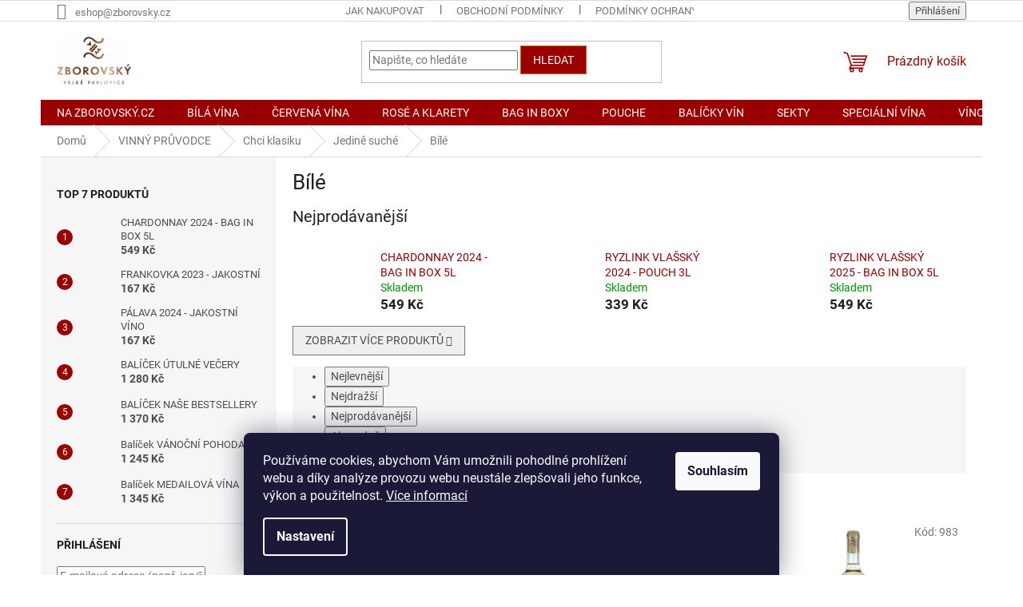

--- FILE ---
content_type: text/html; charset=utf-8
request_url: https://www.eshopzborovsky.cz/bile/
body_size: 26180
content:
<!doctype html><html lang="cs" dir="ltr" class="header-background-dark external-fonts-loaded"><head><meta charset="utf-8" /><meta name="viewport" content="width=device-width,initial-scale=1" /><title>Bílé - Vinařství V &amp; M Zborovský</title><link rel="preconnect" href="https://cdn.myshoptet.com" /><link rel="dns-prefetch" href="https://cdn.myshoptet.com" /><link rel="preload" href="https://cdn.myshoptet.com/prj/dist/master/cms/libs/jquery/jquery-1.11.3.min.js" as="script" /><link href="https://cdn.myshoptet.com/prj/dist/master/cms/templates/frontend_templates/shared/css/font-face/roboto.css" rel="stylesheet"><link href="https://cdn.myshoptet.com/prj/dist/master/shop/dist/font-shoptet-11.css.62c94c7785ff2cea73b2.css" rel="stylesheet"><script>
dataLayer = [];
dataLayer.push({'shoptet' : {
    "pageId": 814,
    "pageType": "category",
    "currency": "CZK",
    "currencyInfo": {
        "decimalSeparator": ",",
        "exchangeRate": 1,
        "priceDecimalPlaces": 2,
        "symbol": "K\u010d",
        "symbolLeft": 0,
        "thousandSeparator": " "
    },
    "language": "cs",
    "projectId": 545283,
    "category": {
        "guid": "9b4bd453-6717-11ed-adb3-246e96436e9c",
        "path": "VINN\u00dd PR\u016eVODCE | Chci klasiku | Jedin\u011b such\u00e9 | B\u00edl\u00e9",
        "parentCategoryGuid": "66bd4873-6716-11ed-adb3-246e96436e9c"
    },
    "cartInfo": {
        "id": null,
        "freeShipping": false,
        "freeShippingFrom": 3000,
        "leftToFreeGift": {
            "formattedPrice": "0 K\u010d",
            "priceLeft": 0
        },
        "freeGift": false,
        "leftToFreeShipping": {
            "priceLeft": 3000,
            "dependOnRegion": 0,
            "formattedPrice": "3 000 K\u010d"
        },
        "discountCoupon": [],
        "getNoBillingShippingPrice": {
            "withoutVat": 0,
            "vat": 0,
            "withVat": 0
        },
        "cartItems": [],
        "taxMode": "ORDINARY"
    },
    "cart": [],
    "customer": {
        "priceRatio": 1,
        "priceListId": 1,
        "groupId": null,
        "registered": false,
        "mainAccount": false
    }
}});
dataLayer.push({'cookie_consent' : {
    "marketing": "denied",
    "analytics": "denied"
}});
document.addEventListener('DOMContentLoaded', function() {
    shoptet.consent.onAccept(function(agreements) {
        if (agreements.length == 0) {
            return;
        }
        dataLayer.push({
            'cookie_consent' : {
                'marketing' : (agreements.includes(shoptet.config.cookiesConsentOptPersonalisation)
                    ? 'granted' : 'denied'),
                'analytics': (agreements.includes(shoptet.config.cookiesConsentOptAnalytics)
                    ? 'granted' : 'denied')
            },
            'event': 'cookie_consent'
        });
    });
});
</script>
<meta property="og:type" content="website"><meta property="og:site_name" content="eshopzborovsky.cz"><meta property="og:url" content="https://www.eshopzborovsky.cz/bile/"><meta property="og:title" content="Bílé - Vinařství V &amp; M Zborovský"><meta name="author" content="Vinařství V &amp; M Zborovský"><meta name="web_author" content="Shoptet.cz"><meta name="dcterms.rightsHolder" content="www.eshopzborovsky.cz"><meta name="robots" content="index,follow"><meta property="og:image" content="https://www.eshopzborovsky.cz/user/categories/orig/wine_chardonnay_glass-512-1.jpg"><meta property="og:description" content="Bílé, Vinařství V &amp; M Zborovský"><meta name="description" content="Bílé, Vinařství V &amp; M Zborovský"><style>:root {--color-primary: #9a0000;--color-primary-h: 0;--color-primary-s: 100%;--color-primary-l: 30%;--color-primary-hover: #9a0000;--color-primary-hover-h: 0;--color-primary-hover-s: 100%;--color-primary-hover-l: 30%;--color-secondary: #9a0000;--color-secondary-h: 0;--color-secondary-s: 100%;--color-secondary-l: 30%;--color-secondary-hover: #ce6301;--color-secondary-hover-h: 29;--color-secondary-hover-s: 99%;--color-secondary-hover-l: 41%;--color-tertiary: #9a0000;--color-tertiary-h: 0;--color-tertiary-s: 100%;--color-tertiary-l: 30%;--color-tertiary-hover: #ce6301;--color-tertiary-hover-h: 29;--color-tertiary-hover-s: 99%;--color-tertiary-hover-l: 41%;--color-header-background: #9a0000;--template-font: "Roboto";--template-headings-font: "Roboto";--header-background-url: none;--cookies-notice-background: #1A1937;--cookies-notice-color: #F8FAFB;--cookies-notice-button-hover: #f5f5f5;--cookies-notice-link-hover: #27263f;--templates-update-management-preview-mode-content: "Náhled aktualizací šablony je aktivní pro váš prohlížeč."}</style>
    
    <link href="https://cdn.myshoptet.com/prj/dist/master/shop/dist/main-11.less.fcb4a42d7bd8a71b7ee2.css" rel="stylesheet" />
                <link href="https://cdn.myshoptet.com/prj/dist/master/shop/dist/mobile-header-v1-11.less.1ee105d41b5f713c21aa.css" rel="stylesheet" />
    
    <script>var shoptet = shoptet || {};</script>
    <script src="https://cdn.myshoptet.com/prj/dist/master/shop/dist/main-3g-header.js.05f199e7fd2450312de2.js"></script>
<!-- User include --><!-- api 473(125) html code header -->

                <style>
                    #order-billing-methods .radio-wrapper[data-guid="f93051a9-95b7-11ed-adb3-246e96436e9c"]:not(.cgapplepay), #order-billing-methods .radio-wrapper[data-guid="8fafb338-9b1d-11ed-adb3-246e96436e9c"]:not(.cggooglepay) {
                        display: none;
                    }
                </style>
                <script type="text/javascript">
                    document.addEventListener('DOMContentLoaded', function() {
                        if (getShoptetDataLayer('pageType') === 'billingAndShipping') {
                            
                try {
                    if (window.ApplePaySession && window.ApplePaySession.canMakePayments()) {
                        document.querySelector('#order-billing-methods .radio-wrapper[data-guid="f93051a9-95b7-11ed-adb3-246e96436e9c"]').classList.add('cgapplepay');
                    }
                } catch (err) {} 
            
                            
                const cgBaseCardPaymentMethod = {
                        type: 'CARD',
                        parameters: {
                            allowedAuthMethods: ["PAN_ONLY", "CRYPTOGRAM_3DS"],
                            allowedCardNetworks: [/*"AMEX", "DISCOVER", "INTERAC", "JCB",*/ "MASTERCARD", "VISA"]
                        }
                };
                
                function cgLoadScript(src, callback)
                {
                    var s,
                        r,
                        t;
                    r = false;
                    s = document.createElement('script');
                    s.type = 'text/javascript';
                    s.src = src;
                    s.onload = s.onreadystatechange = function() {
                        if ( !r && (!this.readyState || this.readyState == 'complete') )
                        {
                            r = true;
                            callback();
                        }
                    };
                    t = document.getElementsByTagName('script')[0];
                    t.parentNode.insertBefore(s, t);
                } 
                
                function cgGetGoogleIsReadyToPayRequest() {
                    return Object.assign(
                        {},
                        {
                            apiVersion: 2,
                            apiVersionMinor: 0
                        },
                        {
                            allowedPaymentMethods: [cgBaseCardPaymentMethod]
                        }
                    );
                }

                function onCgGooglePayLoaded() {
                    let paymentsClient = new google.payments.api.PaymentsClient({environment: 'PRODUCTION'});
                    paymentsClient.isReadyToPay(cgGetGoogleIsReadyToPayRequest()).then(function(response) {
                        if (response.result) {
                            document.querySelector('#order-billing-methods .radio-wrapper[data-guid="8fafb338-9b1d-11ed-adb3-246e96436e9c"]').classList.add('cggooglepay');	 	 	 	 	 
                        }
                    })
                    .catch(function(err) {});
                }
                
                cgLoadScript('https://pay.google.com/gp/p/js/pay.js', onCgGooglePayLoaded);
            
                        }
                    });
                </script> 
                
<!-- project html code header -->
<style>

.flag.flag-discount {
    background-color: #d8a727;
    }

</style>
<meta name="google-site-verification" content="j6GLHeKoWaguWMMIueCvH9J2ndOVYWzCXYAy8ftlTDg" />
<!-- /User include --><link rel="shortcut icon" href="/favicon.ico" type="image/x-icon" /><link rel="canonical" href="https://www.eshopzborovsky.cz/bile/" /><style>/* custom background */@media (min-width: 992px) {body {background-color: #ffffff ;background-position: top center;background-repeat: no-repeat;background-attachment: scroll;}}</style>    <!-- Global site tag (gtag.js) - Google Analytics -->
    <script async src="https://www.googletagmanager.com/gtag/js?id=G-71LTP5RSCP"></script>
    <script>
        
        window.dataLayer = window.dataLayer || [];
        function gtag(){dataLayer.push(arguments);}
        

                    console.debug('default consent data');

            gtag('consent', 'default', {"ad_storage":"denied","analytics_storage":"denied","ad_user_data":"denied","ad_personalization":"denied","wait_for_update":500});
            dataLayer.push({
                'event': 'default_consent'
            });
        
        gtag('js', new Date());

        
                gtag('config', 'G-71LTP5RSCP', {"groups":"GA4","send_page_view":false,"content_group":"category","currency":"CZK","page_language":"cs"});
        
                gtag('config', 'AW-10995308787', {"allow_enhanced_conversions":true});
        
        
        
        
        
                    gtag('event', 'page_view', {"send_to":"GA4","page_language":"cs","content_group":"category","currency":"CZK"});
        
        
        
        
        
        
        
        
        
        
        
        
        
        document.addEventListener('DOMContentLoaded', function() {
            if (typeof shoptet.tracking !== 'undefined') {
                for (var id in shoptet.tracking.bannersList) {
                    gtag('event', 'view_promotion', {
                        "send_to": "UA",
                        "promotions": [
                            {
                                "id": shoptet.tracking.bannersList[id].id,
                                "name": shoptet.tracking.bannersList[id].name,
                                "position": shoptet.tracking.bannersList[id].position
                            }
                        ]
                    });
                }
            }

            shoptet.consent.onAccept(function(agreements) {
                if (agreements.length !== 0) {
                    console.debug('gtag consent accept');
                    var gtagConsentPayload =  {
                        'ad_storage': agreements.includes(shoptet.config.cookiesConsentOptPersonalisation)
                            ? 'granted' : 'denied',
                        'analytics_storage': agreements.includes(shoptet.config.cookiesConsentOptAnalytics)
                            ? 'granted' : 'denied',
                                                                                                'ad_user_data': agreements.includes(shoptet.config.cookiesConsentOptPersonalisation)
                            ? 'granted' : 'denied',
                        'ad_personalization': agreements.includes(shoptet.config.cookiesConsentOptPersonalisation)
                            ? 'granted' : 'denied',
                        };
                    console.debug('update consent data', gtagConsentPayload);
                    gtag('consent', 'update', gtagConsentPayload);
                    dataLayer.push(
                        { 'event': 'update_consent' }
                    );
                }
            });
        });
    </script>
</head><body class="desktop id-814 in-bile template-11 type-category multiple-columns-body columns-3 ums_forms_redesign--off ums_a11y_category_page--on ums_discussion_rating_forms--off ums_flags_display_unification--on ums_a11y_login--on mobile-header-version-1"><noscript>
    <style>
        #header {
            padding-top: 0;
            position: relative !important;
            top: 0;
        }
        .header-navigation {
            position: relative !important;
        }
        .overall-wrapper {
            margin: 0 !important;
        }
        body:not(.ready) {
            visibility: visible !important;
        }
    </style>
    <div class="no-javascript">
        <div class="no-javascript__title">Musíte změnit nastavení vašeho prohlížeče</div>
        <div class="no-javascript__text">Podívejte se na: <a href="https://www.google.com/support/bin/answer.py?answer=23852">Jak povolit JavaScript ve vašem prohlížeči</a>.</div>
        <div class="no-javascript__text">Pokud používáte software na blokování reklam, může být nutné povolit JavaScript z této stránky.</div>
        <div class="no-javascript__text">Děkujeme.</div>
    </div>
</noscript>

        <div id="fb-root"></div>
        <script>
            window.fbAsyncInit = function() {
                FB.init({
//                    appId            : 'your-app-id',
                    autoLogAppEvents : true,
                    xfbml            : true,
                    version          : 'v19.0'
                });
            };
        </script>
        <script async defer crossorigin="anonymous" src="https://connect.facebook.net/cs_CZ/sdk.js"></script>    <div class="siteCookies siteCookies--bottom siteCookies--dark js-siteCookies" role="dialog" data-testid="cookiesPopup" data-nosnippet>
        <div class="siteCookies__form">
            <div class="siteCookies__content">
                <div class="siteCookies__text">
                    Používáme cookies, abychom Vám umožnili pohodlné prohlížení webu a díky analýze provozu webu neustále zlepšovali jeho funkce, výkon a použitelnost. <a href="/podminky-ochrany-osobnich-udaju/" target="_blank" rel="noopener noreferrer">Více informací</a>
                </div>
                <p class="siteCookies__links">
                    <button class="siteCookies__link js-cookies-settings" aria-label="Nastavení cookies" data-testid="cookiesSettings">Nastavení</button>
                </p>
            </div>
            <div class="siteCookies__buttonWrap">
                                <button class="siteCookies__button js-cookiesConsentSubmit" value="all" aria-label="Přijmout cookies" data-testid="buttonCookiesAccept">Souhlasím</button>
            </div>
        </div>
        <script>
            document.addEventListener("DOMContentLoaded", () => {
                const siteCookies = document.querySelector('.js-siteCookies');
                document.addEventListener("scroll", shoptet.common.throttle(() => {
                    const st = document.documentElement.scrollTop;
                    if (st > 1) {
                        siteCookies.classList.add('siteCookies--scrolled');
                    } else {
                        siteCookies.classList.remove('siteCookies--scrolled');
                    }
                }, 100));
            });
        </script>
    </div>
<a href="#content" class="skip-link sr-only">Přejít na obsah</a><div class="overall-wrapper"><div class="user-action"><div class="container">
    <div class="user-action-in">
                    <div id="login" class="user-action-login popup-widget login-widget" role="dialog" aria-labelledby="loginHeading">
        <div class="popup-widget-inner">
                            <h2 id="loginHeading">Přihlášení k vašemu účtu</h2><div id="customerLogin"><form action="/action/Customer/Login/" method="post" id="formLoginIncluded" class="csrf-enabled formLogin" data-testid="formLogin"><input type="hidden" name="referer" value="" /><div class="form-group"><div class="input-wrapper email js-validated-element-wrapper no-label"><input type="email" name="email" class="form-control" autofocus placeholder="E-mailová adresa (např. jan@novak.cz)" data-testid="inputEmail" autocomplete="email" required /></div></div><div class="form-group"><div class="input-wrapper password js-validated-element-wrapper no-label"><input type="password" name="password" class="form-control" placeholder="Heslo" data-testid="inputPassword" autocomplete="current-password" required /><span class="no-display">Nemůžete vyplnit toto pole</span><input type="text" name="surname" value="" class="no-display" /></div></div><div class="form-group"><div class="login-wrapper"><button type="submit" class="btn btn-secondary btn-text btn-login" data-testid="buttonSubmit">Přihlásit se</button><div class="password-helper"><a href="/registrace/" data-testid="signup" rel="nofollow">Nová registrace</a><a href="/klient/zapomenute-heslo/" rel="nofollow">Zapomenuté heslo</a></div></div></div></form>
</div>                    </div>
    </div>

                            <div id="cart-widget" class="user-action-cart popup-widget cart-widget loader-wrapper" data-testid="popupCartWidget" role="dialog" aria-hidden="true">
    <div class="popup-widget-inner cart-widget-inner place-cart-here">
        <div class="loader-overlay">
            <div class="loader"></div>
        </div>
    </div>

    <div class="cart-widget-button">
        <a href="/kosik/" class="btn btn-conversion" id="continue-order-button" rel="nofollow" data-testid="buttonNextStep">Pokračovat do košíku</a>
    </div>
</div>
            </div>
</div>
</div><div class="top-navigation-bar" data-testid="topNavigationBar">

    <div class="container">

        <div class="top-navigation-contacts">
            <strong>Zákaznická podpora:</strong><a href="mailto:eshop@zborovsky.cz" class="project-email" data-testid="contactboxEmail"><span>eshop@zborovsky.cz</span></a>        </div>

                            <div class="top-navigation-menu">
                <div class="top-navigation-menu-trigger"></div>
                <ul class="top-navigation-bar-menu">
                                            <li class="top-navigation-menu-item-27">
                            <a href="/jak-nakupovat/">Jak nakupovat</a>
                        </li>
                                            <li class="top-navigation-menu-item-39">
                            <a href="/obchodni-podminky/">Obchodní podmínky</a>
                        </li>
                                            <li class="top-navigation-menu-item-691">
                            <a href="/podminky-ochrany-osobnich-udaju/">Podmínky ochrany osobních údajů </a>
                        </li>
                                            <li class="top-navigation-menu-item-886">
                            <a href="/doprava-a-platba/">Doprava a platba</a>
                        </li>
                                    </ul>
                <ul class="top-navigation-bar-menu-helper"></ul>
            </div>
        
        <div class="top-navigation-tools">
            <div class="responsive-tools">
                <a href="#" class="toggle-window" data-target="search" aria-label="Hledat" data-testid="linkSearchIcon"></a>
                                                            <a href="#" class="toggle-window" data-target="login"></a>
                                                    <a href="#" class="toggle-window" data-target="navigation" aria-label="Menu" data-testid="hamburgerMenu"></a>
            </div>
                        <button class="top-nav-button top-nav-button-login toggle-window" type="button" data-target="login" aria-haspopup="dialog" aria-controls="login" aria-expanded="false" data-testid="signin"><span>Přihlášení</span></button>        </div>

    </div>

</div>
<header id="header"><div class="container navigation-wrapper">
    <div class="header-top">
        <div class="site-name-wrapper">
            <div class="site-name"><a href="/" data-testid="linkWebsiteLogo"><img src="https://cdn.myshoptet.com/usr/www.eshopzborovsky.cz/user/logos/logo-zborovsky-1.png" alt="Vinařství V &amp; M Zborovský" fetchpriority="low" /></a></div>        </div>
        <div class="search" itemscope itemtype="https://schema.org/WebSite">
            <meta itemprop="headline" content="Bílé"/><meta itemprop="url" content="https://www.eshopzborovsky.cz"/><meta itemprop="text" content="Bílé, Vinařství V &amp;amp; M Zborovský"/>            <form action="/action/ProductSearch/prepareString/" method="post"
    id="formSearchForm" class="search-form compact-form js-search-main"
    itemprop="potentialAction" itemscope itemtype="https://schema.org/SearchAction" data-testid="searchForm">
    <fieldset>
        <meta itemprop="target"
            content="https://www.eshopzborovsky.cz/vyhledavani/?string={string}"/>
        <input type="hidden" name="language" value="cs"/>
        
            
<input
    type="search"
    name="string"
        class="query-input form-control search-input js-search-input"
    placeholder="Napište, co hledáte"
    autocomplete="off"
    required
    itemprop="query-input"
    aria-label="Vyhledávání"
    data-testid="searchInput"
>
            <button type="submit" class="btn btn-default" data-testid="searchBtn">Hledat</button>
        
    </fieldset>
</form>
        </div>
        <div class="navigation-buttons">
                
    <a href="/kosik/" class="btn btn-icon toggle-window cart-count" data-target="cart" data-hover="true" data-redirect="true" data-testid="headerCart" rel="nofollow" aria-haspopup="dialog" aria-expanded="false" aria-controls="cart-widget">
        
                <span class="sr-only">Nákupní košík</span>
        
            <span class="cart-price visible-lg-inline-block" data-testid="headerCartPrice">
                                    Prázdný košík                            </span>
        
    
            </a>
        </div>
    </div>
    <nav id="navigation" aria-label="Hlavní menu" data-collapsible="true"><div class="navigation-in menu"><ul class="menu-level-1" role="menubar" data-testid="headerMenuItems"><li class="menu-item-external-22" role="none"><a href="https://www.zborovsky.cz" target="blank" data-testid="headerMenuItem" role="menuitem" aria-expanded="false"><b>NA ZBOROVSKÝ.CZ</b></a></li>
<li class="menu-item-706 ext" role="none"><a href="/bila-vina/" data-testid="headerMenuItem" role="menuitem" aria-haspopup="true" aria-expanded="false"><b>BÍLÁ VÍNA</b><span class="submenu-arrow"></span></a><ul class="menu-level-2" aria-label="BÍLÁ VÍNA" tabindex="-1" role="menu"><li class="menu-item-856" role="none"><a href="/sucha-vina/" class="menu-image" data-testid="headerMenuItem" tabindex="-1" aria-hidden="true"><img src="data:image/svg+xml,%3Csvg%20width%3D%22140%22%20height%3D%22100%22%20xmlns%3D%22http%3A%2F%2Fwww.w3.org%2F2000%2Fsvg%22%3E%3C%2Fsvg%3E" alt="" aria-hidden="true" width="140" height="100"  data-src="https://cdn.myshoptet.com/usr/www.eshopzborovsky.cz/user/categories/thumb/such___cukr.png" fetchpriority="low" /></a><div><a href="/sucha-vina/" data-testid="headerMenuItem" role="menuitem"><span>Suchá vína</span></a>
                        </div></li><li class="menu-item-859" role="none"><a href="/polosucha-vina/" class="menu-image" data-testid="headerMenuItem" tabindex="-1" aria-hidden="true"><img src="data:image/svg+xml,%3Csvg%20width%3D%22140%22%20height%3D%22100%22%20xmlns%3D%22http%3A%2F%2Fwww.w3.org%2F2000%2Fsvg%22%3E%3C%2Fsvg%3E" alt="" aria-hidden="true" width="140" height="100"  data-src="https://cdn.myshoptet.com/usr/www.eshopzborovsky.cz/user/categories/thumb/sugar-icon-1.jpg" fetchpriority="low" /></a><div><a href="/polosucha-vina/" data-testid="headerMenuItem" role="menuitem"><span>Polosuchá vína</span></a>
                        </div></li><li class="menu-item-862" role="none"><a href="/polosladka-vina/" class="menu-image" data-testid="headerMenuItem" tabindex="-1" aria-hidden="true"><img src="data:image/svg+xml,%3Csvg%20width%3D%22140%22%20height%3D%22100%22%20xmlns%3D%22http%3A%2F%2Fwww.w3.org%2F2000%2Fsvg%22%3E%3C%2Fsvg%3E" alt="" aria-hidden="true" width="140" height="100"  data-src="https://cdn.myshoptet.com/usr/www.eshopzborovsky.cz/user/categories/thumb/polosladk___cukr.jpg" fetchpriority="low" /></a><div><a href="/polosladka-vina/" data-testid="headerMenuItem" role="menuitem"><span>Polosladká vína</span></a>
                        </div></li><li class="menu-item-865" role="none"><a href="/sladka-vina/" class="menu-image" data-testid="headerMenuItem" tabindex="-1" aria-hidden="true"><img src="data:image/svg+xml,%3Csvg%20width%3D%22140%22%20height%3D%22100%22%20xmlns%3D%22http%3A%2F%2Fwww.w3.org%2F2000%2Fsvg%22%3E%3C%2Fsvg%3E" alt="" aria-hidden="true" width="140" height="100"  data-src="https://cdn.myshoptet.com/usr/www.eshopzborovsky.cz/user/categories/thumb/istockphoto-1312868955-612x612.jpg" fetchpriority="low" /></a><div><a href="/sladka-vina/" data-testid="headerMenuItem" role="menuitem"><span>Sladká vína</span></a>
                        </div></li></ul></li>
<li class="menu-item-709" role="none"><a href="/cervena-vina/" data-testid="headerMenuItem" role="menuitem" aria-expanded="false"><b>ČERVENÁ VÍNA</b></a></li>
<li class="menu-item-712" role="none"><a href="/rose-a-klarety/" data-testid="headerMenuItem" role="menuitem" aria-expanded="false"><b>ROSÉ A KLARETY</b></a></li>
<li class="menu-item-907" role="none"><a href="/bag-in-boxy/" data-testid="headerMenuItem" role="menuitem" aria-expanded="false"><b>BAG IN BOXY</b></a></li>
<li class="menu-item-925" role="none"><a href="/pouche/" data-testid="headerMenuItem" role="menuitem" aria-expanded="false"><b>POUCHE</b></a></li>
<li class="menu-item-727" role="none"><a href="/balicky-pana-sklepmistra/" data-testid="headerMenuItem" role="menuitem" aria-expanded="false"><b>BALÍČKY VÍN</b></a></li>
<li class="menu-item-751" role="none"><a href="/vinny-sekt/" data-testid="headerMenuItem" role="menuitem" aria-expanded="false"><b>SEKTY</b></a></li>
<li class="menu-item-721 ext" role="none"><a href="/specialni-vina/" data-testid="headerMenuItem" role="menuitem" aria-haspopup="true" aria-expanded="false"><b>SPECIÁLNÍ VÍNA</b><span class="submenu-arrow"></span></a><ul class="menu-level-2" aria-label="SPECIÁLNÍ VÍNA" tabindex="-1" role="menu"><li class="menu-item-715" role="none"><a href="/svatomartinska-vina/" class="menu-image" data-testid="headerMenuItem" tabindex="-1" aria-hidden="true"><img src="data:image/svg+xml,%3Csvg%20width%3D%22140%22%20height%3D%22100%22%20xmlns%3D%22http%3A%2F%2Fwww.w3.org%2F2000%2Fsvg%22%3E%3C%2Fsvg%3E" alt="" aria-hidden="true" width="140" height="100"  data-src="https://cdn.myshoptet.com/usr/www.eshopzborovsky.cz/user/categories/thumb/0e1d86e07d37bc63b3851059d7c6d13a.jpg" fetchpriority="low" /></a><div><a href="/svatomartinska-vina/" data-testid="headerMenuItem" role="menuitem"><span>Svatomartinská vína</span></a>
                        </div></li><li class="menu-item-880" role="none"><a href="/vyber-z-bobuli/" class="menu-image" data-testid="headerMenuItem" tabindex="-1" aria-hidden="true"><img src="data:image/svg+xml,%3Csvg%20width%3D%22140%22%20height%3D%22100%22%20xmlns%3D%22http%3A%2F%2Fwww.w3.org%2F2000%2Fsvg%22%3E%3C%2Fsvg%3E" alt="" aria-hidden="true" width="140" height="100"  data-src="https://cdn.myshoptet.com/usr/www.eshopzborovsky.cz/user/categories/thumb/w17-botry-ryzlink.jpg" fetchpriority="low" /></a><div><a href="/vyber-z-bobuli/" data-testid="headerMenuItem" role="menuitem"><span>Výběr z bobulí</span></a>
                        </div></li><li class="menu-item-718" role="none"><a href="/frizzante/" class="menu-image" data-testid="headerMenuItem" tabindex="-1" aria-hidden="true"><img src="data:image/svg+xml,%3Csvg%20width%3D%22140%22%20height%3D%22100%22%20xmlns%3D%22http%3A%2F%2Fwww.w3.org%2F2000%2Fsvg%22%3E%3C%2Fsvg%3E" alt="" aria-hidden="true" width="140" height="100"  data-src="https://cdn.myshoptet.com/usr/www.eshopzborovsky.cz/user/categories/thumb/w21-io-frizzante.jpg" fetchpriority="low" /></a><div><a href="/frizzante/" data-testid="headerMenuItem" role="menuitem"><span>Frizzante</span></a>
                        </div></li><li class="menu-item-874" role="none"><a href="/vinna-medovina/" class="menu-image" data-testid="headerMenuItem" tabindex="-1" aria-hidden="true"><img src="data:image/svg+xml,%3Csvg%20width%3D%22140%22%20height%3D%22100%22%20xmlns%3D%22http%3A%2F%2Fwww.w3.org%2F2000%2Fsvg%22%3E%3C%2Fsvg%3E" alt="" aria-hidden="true" width="140" height="100"  data-src="https://cdn.myshoptet.com/usr/www.eshopzborovsky.cz/user/categories/thumb/vin-med.jpg" fetchpriority="low" /></a><div><a href="/vinna-medovina/" data-testid="headerMenuItem" role="menuitem"><span>Vinná medovina</span></a>
                        </div></li><li class="menu-item-877" role="none"><a href="/slamova-vina/" class="menu-image" data-testid="headerMenuItem" tabindex="-1" aria-hidden="true"><img src="data:image/svg+xml,%3Csvg%20width%3D%22140%22%20height%3D%22100%22%20xmlns%3D%22http%3A%2F%2Fwww.w3.org%2F2000%2Fsvg%22%3E%3C%2Fsvg%3E" alt="" aria-hidden="true" width="140" height="100"  data-src="https://cdn.myshoptet.com/usr/www.eshopzborovsky.cz/user/categories/thumb/w16-slamove-frankovka.jpg" fetchpriority="low" /></a><div><a href="/slamova-vina/" data-testid="headerMenuItem" role="menuitem"><span>Slámová vína</span></a>
                        </div></li></ul></li>
<li class="menu-item-916" role="none"><a href="/vino-pro-firmy/" data-testid="headerMenuItem" role="menuitem" aria-expanded="false"><b>VÍNO PRO FIRMY</b></a></li>
<li class="menu-item-724" role="none"><a href="/darkove-poukazy/" data-testid="headerMenuItem" role="menuitem" aria-expanded="false"><b>DÁRKOVÉ POUKAZY</b></a></li>
<li class="menu-item-754 ext" role="none"><a href="/vinny-kviz/" data-testid="headerMenuItem" role="menuitem" aria-haspopup="true" aria-expanded="false"><b>VINNÝ PRŮVODCE</b><span class="submenu-arrow"></span></a><ul class="menu-level-2" aria-label="VINNÝ PRŮVODCE" tabindex="-1" role="menu"><li class="menu-item-778 has-third-level" role="none"><a href="/chci-vino-k-urcite-prilezitosti/" class="menu-image" data-testid="headerMenuItem" tabindex="-1" aria-hidden="true"><img src="data:image/svg+xml,%3Csvg%20width%3D%22140%22%20height%3D%22100%22%20xmlns%3D%22http%3A%2F%2Fwww.w3.org%2F2000%2Fsvg%22%3E%3C%2Fsvg%3E" alt="" aria-hidden="true" width="140" height="100"  data-src="https://cdn.myshoptet.com/usr/www.eshopzborovsky.cz/user/categories/thumb/sharing-red-wine-with-friends-01.jpg" fetchpriority="low" /></a><div><a href="/chci-vino-k-urcite-prilezitosti/" data-testid="headerMenuItem" role="menuitem"><span>Chci víno k určité příležitosti</span></a>
                                                    <ul class="menu-level-3" role="menu">
                                                                    <li class="menu-item-787" role="none">
                                        <a href="/na-zahrati-ke-krbu/" data-testid="headerMenuItem" role="menuitem">
                                            Na zahřátí ke krbu</a>,                                    </li>
                                                                    <li class="menu-item-790" role="none">
                                        <a href="/oslava--chci-neco--co-bude-chutnat-vsem/" data-testid="headerMenuItem" role="menuitem">
                                            Oslava! Bude chutnat všem</a>,                                    </li>
                                                                    <li class="menu-item-793" role="none">
                                        <a href="/svezi-vinka-pro-letni-vecery--pikniky-a-grilovacky/" data-testid="headerMenuItem" role="menuitem">
                                            Svěží vínka pro letní večery, pikniky a grilovačky</a>,                                    </li>
                                                                    <li class="menu-item-796" role="none">
                                        <a href="/romantika/" data-testid="headerMenuItem" role="menuitem">
                                            Romantika</a>,                                    </li>
                                                                    <li class="menu-item-799" role="none">
                                        <a href="/vino-jako-darek/" data-testid="headerMenuItem" role="menuitem">
                                            Víno jako dárek</a>,                                    </li>
                                                                    <li class="menu-item-802" role="none">
                                        <a href="/na-svatvu/" data-testid="headerMenuItem" role="menuitem">
                                            Na svatbu</a>,                                    </li>
                                                                    <li class="menu-item-811" role="none">
                                        <a href="/chci-udelat-dojem/" data-testid="headerMenuItem" role="menuitem">
                                            Chci udělat dojem</a>                                    </li>
                                                            </ul>
                        </div></li><li class="menu-item-757 has-third-level" role="none"><a href="/chci-klasiku/" class="menu-image" data-testid="headerMenuItem" tabindex="-1" aria-hidden="true"><img src="data:image/svg+xml,%3Csvg%20width%3D%22140%22%20height%3D%22100%22%20xmlns%3D%22http%3A%2F%2Fwww.w3.org%2F2000%2Fsvg%22%3E%3C%2Fsvg%3E" alt="" aria-hidden="true" width="140" height="100"  data-src="https://cdn.myshoptet.com/usr/www.eshopzborovsky.cz/user/categories/thumb/b__l___pikto.jpg" fetchpriority="low" /></a><div><a href="/chci-klasiku/" data-testid="headerMenuItem" role="menuitem"><span>Chci klasiku</span></a>
                                                    <ul class="menu-level-3" role="menu">
                                                                    <li class="menu-item-766" role="none">
                                        <a href="/radsi-sladsi/" data-testid="headerMenuItem" role="menuitem">
                                            Radši sladší</a>,                                    </li>
                                                                    <li class="menu-item-769" role="none">
                                        <a href="/radsi-sussi/" data-testid="headerMenuItem" role="menuitem">
                                            Radši sušší, ale ne moc</a>,                                    </li>
                                                                    <li class="menu-item-772" role="none">
                                        <a href="/jedine-suche/" data-testid="headerMenuItem" role="menuitem">
                                            Jedině suché</a>                                    </li>
                                                            </ul>
                        </div></li><li class="menu-item-760 has-third-level" role="none"><a href="/chci-neco-specialniho/" class="menu-image" data-testid="headerMenuItem" tabindex="-1" aria-hidden="true"><img src="data:image/svg+xml,%3Csvg%20width%3D%22140%22%20height%3D%22100%22%20xmlns%3D%22http%3A%2F%2Fwww.w3.org%2F2000%2Fsvg%22%3E%3C%2Fsvg%3E" alt="" aria-hidden="true" width="140" height="100"  data-src="https://cdn.myshoptet.com/usr/www.eshopzborovsky.cz/user/categories/thumb/rada-rezerva1.jpg" fetchpriority="low" /></a><div><a href="/chci-neco-specialniho/" data-testid="headerMenuItem" role="menuitem"><span>Chci něco speciálního</span></a>
                                                    <ul class="menu-level-3" role="menu">
                                                                    <li class="menu-item-826" role="none">
                                        <a href="/pozdni-sber-a-vyber-z-hroznu/" data-testid="headerMenuItem" role="menuitem">
                                            Pozdní sběr a výběr z hroznů</a>,                                    </li>
                                                                    <li class="menu-item-781" role="none">
                                        <a href="/slamova-vina-vyber-z-hroznu/" data-testid="headerMenuItem" role="menuitem">
                                            Slámová vína</a>,                                    </li>
                                                                    <li class="menu-item-784" role="none">
                                        <a href="/frizzante-2/" data-testid="headerMenuItem" role="menuitem">
                                            Frizzante</a>                                    </li>
                                                            </ul>
                        </div></li><li class="menu-item-763 has-third-level" role="none"><a href="/chci-neco-extra/" class="menu-image" data-testid="headerMenuItem" tabindex="-1" aria-hidden="true"><img src="data:image/svg+xml,%3Csvg%20width%3D%22140%22%20height%3D%22100%22%20xmlns%3D%22http%3A%2F%2Fwww.w3.org%2F2000%2Fsvg%22%3E%3C%2Fsvg%3E" alt="" aria-hidden="true" width="140" height="100"  data-src="https://cdn.myshoptet.com/usr/www.eshopzborovsky.cz/user/categories/thumb/145_medaile.jpg" fetchpriority="low" /></a><div><a href="/chci-neco-extra/" data-testid="headerMenuItem" role="menuitem"><span>Chci něco extra</span></a>
                                                    <ul class="menu-level-3" role="menu">
                                                                    <li class="menu-item-775" role="none">
                                        <a href="/vinna-medovina-2/" data-testid="headerMenuItem" role="menuitem">
                                            Vinná medovina</a>,                                    </li>
                                                                    <li class="menu-item-805" role="none">
                                        <a href="/sekty/" data-testid="headerMenuItem" role="menuitem">
                                            Sekty</a>,                                    </li>
                                                                    <li class="menu-item-808" role="none">
                                        <a href="/medailova-a-ocenena-vina/" data-testid="headerMenuItem" role="menuitem">
                                            Medailová a oceněná vína</a>                                    </li>
                                                            </ul>
                        </div></li></ul></li>
<li class="menu-item-730 ext" role="none"><a href="/kategorie-vin/" data-testid="headerMenuItem" role="menuitem" aria-haspopup="true" aria-expanded="false"><b>KATEGORIE VÍN</b><span class="submenu-arrow"></span></a><ul class="menu-level-2" aria-label="KATEGORIE VÍN" tabindex="-1" role="menu"><li class="menu-item-733" role="none"><a href="/suche-2/" class="menu-image" data-testid="headerMenuItem" tabindex="-1" aria-hidden="true"><img src="data:image/svg+xml,%3Csvg%20width%3D%22140%22%20height%3D%22100%22%20xmlns%3D%22http%3A%2F%2Fwww.w3.org%2F2000%2Fsvg%22%3E%3C%2Fsvg%3E" alt="" aria-hidden="true" width="140" height="100"  data-src="https://cdn.myshoptet.com/usr/www.eshopzborovsky.cz/user/categories/thumb/such___cukr-2.png" fetchpriority="low" /></a><div><a href="/suche-2/" data-testid="headerMenuItem" role="menuitem"><span>Suchá</span></a>
                        </div></li><li class="menu-item-736" role="none"><a href="/polosucha/" class="menu-image" data-testid="headerMenuItem" tabindex="-1" aria-hidden="true"><img src="data:image/svg+xml,%3Csvg%20width%3D%22140%22%20height%3D%22100%22%20xmlns%3D%22http%3A%2F%2Fwww.w3.org%2F2000%2Fsvg%22%3E%3C%2Fsvg%3E" alt="" aria-hidden="true" width="140" height="100"  data-src="https://cdn.myshoptet.com/usr/www.eshopzborovsky.cz/user/categories/thumb/sugar-icon.jpg" fetchpriority="low" /></a><div><a href="/polosucha/" data-testid="headerMenuItem" role="menuitem"><span>Polosuchá</span></a>
                        </div></li><li class="menu-item-832" role="none"><a href="/polosladka/" class="menu-image" data-testid="headerMenuItem" tabindex="-1" aria-hidden="true"><img src="data:image/svg+xml,%3Csvg%20width%3D%22140%22%20height%3D%22100%22%20xmlns%3D%22http%3A%2F%2Fwww.w3.org%2F2000%2Fsvg%22%3E%3C%2Fsvg%3E" alt="" aria-hidden="true" width="140" height="100"  data-src="https://cdn.myshoptet.com/usr/www.eshopzborovsky.cz/user/categories/thumb/polosladk___cukr-2.jpg" fetchpriority="low" /></a><div><a href="/polosladka/" data-testid="headerMenuItem" role="menuitem"><span>Polosladká</span></a>
                        </div></li><li class="menu-item-739" role="none"><a href="/sladka/" class="menu-image" data-testid="headerMenuItem" tabindex="-1" aria-hidden="true"><img src="data:image/svg+xml,%3Csvg%20width%3D%22140%22%20height%3D%22100%22%20xmlns%3D%22http%3A%2F%2Fwww.w3.org%2F2000%2Fsvg%22%3E%3C%2Fsvg%3E" alt="" aria-hidden="true" width="140" height="100"  data-src="https://cdn.myshoptet.com/usr/www.eshopzborovsky.cz/user/categories/thumb/istockphoto-1312868955-612x612-2.jpg" fetchpriority="low" /></a><div><a href="/sladka/" data-testid="headerMenuItem" role="menuitem"><span>Sladká</span></a>
                        </div></li><li class="menu-item-742" role="none"><a href="/pozdni-sber/" class="menu-image" data-testid="headerMenuItem" tabindex="-1" aria-hidden="true"><img src="data:image/svg+xml,%3Csvg%20width%3D%22140%22%20height%3D%22100%22%20xmlns%3D%22http%3A%2F%2Fwww.w3.org%2F2000%2Fsvg%22%3E%3C%2Fsvg%3E" alt="" aria-hidden="true" width="140" height="100"  data-src="https://cdn.myshoptet.com/usr/www.eshopzborovsky.cz/user/categories/thumb/360_f_100506692_ltvov5i00hkhwgoruv1tzk2xsa8cpmn1.jpg" fetchpriority="low" /></a><div><a href="/pozdni-sber/" data-testid="headerMenuItem" role="menuitem"><span>Pozdní sběr</span></a>
                        </div></li><li class="menu-item-745" role="none"><a href="/vyber-z-hroznu/" class="menu-image" data-testid="headerMenuItem" tabindex="-1" aria-hidden="true"><img src="data:image/svg+xml,%3Csvg%20width%3D%22140%22%20height%3D%22100%22%20xmlns%3D%22http%3A%2F%2Fwww.w3.org%2F2000%2Fsvg%22%3E%3C%2Fsvg%3E" alt="" aria-hidden="true" width="140" height="100"  data-src="https://cdn.myshoptet.com/usr/www.eshopzborovsky.cz/user/categories/thumb/1013525.png" fetchpriority="low" /></a><div><a href="/vyber-z-hroznu/" data-testid="headerMenuItem" role="menuitem"><span>Výběr z hroznů</span></a>
                        </div></li><li class="menu-item-748" role="none"><a href="/slamove-vino/" class="menu-image" data-testid="headerMenuItem" tabindex="-1" aria-hidden="true"><img src="data:image/svg+xml,%3Csvg%20width%3D%22140%22%20height%3D%22100%22%20xmlns%3D%22http%3A%2F%2Fwww.w3.org%2F2000%2Fsvg%22%3E%3C%2Fsvg%3E" alt="" aria-hidden="true" width="140" height="100"  data-src="https://cdn.myshoptet.com/usr/www.eshopzborovsky.cz/user/categories/thumb/sl__mov__.jpg" fetchpriority="low" /></a><div><a href="/slamove-vino/" data-testid="headerMenuItem" role="menuitem"><span>Slámová vína</span></a>
                        </div></li></ul></li>
<li class="menu-item-39" role="none"><a href="/obchodni-podminky/" data-testid="headerMenuItem" role="menuitem" aria-expanded="false"><b>Obchodní podmínky</b></a></li>
<li class="menu-item-29" role="none"><a href="/kontakty/" data-testid="headerMenuItem" role="menuitem" aria-expanded="false"><b>Kontakty</b></a></li>
<li class="menu-item-886" role="none"><a href="/doprava-a-platba/" data-testid="headerMenuItem" role="menuitem" aria-expanded="false"><b>Doprava a platba</b></a></li>
</ul>
    <ul class="navigationActions" role="menu">
                            <li role="none">
                                    <a href="/login/?backTo=%2Fbile%2F" rel="nofollow" data-testid="signin" role="menuitem"><span>Přihlášení</span></a>
                            </li>
                        </ul>
</div><span class="navigation-close"></span></nav><div class="menu-helper" data-testid="hamburgerMenu"><span>Více</span></div>
</div></header><!-- / header -->


                    <div class="container breadcrumbs-wrapper">
            <div class="breadcrumbs" itemscope itemtype="https://schema.org/BreadcrumbList">
                                                                            <span id="navigation-first" data-basetitle="Vinařství V &amp; M Zborovský" itemprop="itemListElement" itemscope itemtype="https://schema.org/ListItem">
                <a href="/" itemprop="item" ><span itemprop="name">Domů</span></a>
                <span class="navigation-bullet">/</span>
                <meta itemprop="position" content="1" />
            </span>
                                <span id="navigation-1" itemprop="itemListElement" itemscope itemtype="https://schema.org/ListItem">
                <a href="/vinny-kviz/" itemprop="item" data-testid="breadcrumbsSecondLevel"><span itemprop="name">VINNÝ PRŮVODCE</span></a>
                <span class="navigation-bullet">/</span>
                <meta itemprop="position" content="2" />
            </span>
                                <span id="navigation-2" itemprop="itemListElement" itemscope itemtype="https://schema.org/ListItem">
                <a href="/chci-klasiku/" itemprop="item" data-testid="breadcrumbsSecondLevel"><span itemprop="name">Chci klasiku</span></a>
                <span class="navigation-bullet">/</span>
                <meta itemprop="position" content="3" />
            </span>
                                <span id="navigation-3" itemprop="itemListElement" itemscope itemtype="https://schema.org/ListItem">
                <a href="/jedine-suche/" itemprop="item" data-testid="breadcrumbsSecondLevel"><span itemprop="name">Jedině suché</span></a>
                <span class="navigation-bullet">/</span>
                <meta itemprop="position" content="4" />
            </span>
                                            <span id="navigation-4" itemprop="itemListElement" itemscope itemtype="https://schema.org/ListItem" data-testid="breadcrumbsLastLevel">
                <meta itemprop="item" content="https://www.eshopzborovsky.cz/bile/" />
                <meta itemprop="position" content="5" />
                <span itemprop="name" data-title="Bílé">Bílé</span>
            </span>
            </div>
        </div>
    
<div id="content-wrapper" class="container content-wrapper">
    
    <div class="content-wrapper-in">
                                                <aside class="sidebar sidebar-left"  data-testid="sidebarMenu">
                                                                                                <div class="sidebar-inner">
                                                                                                        <div class="box box-bg-variant box-sm box-topProducts">        <div class="top-products-wrapper js-top10" >
        <h4><span>Top 7 produktů</span></h4>
        <ol class="top-products">
                            <li class="display-image">
                                            <a href="/chardonnay-2024-bag-in-box-5l/" class="top-products-image">
                            <img src="data:image/svg+xml,%3Csvg%20width%3D%22100%22%20height%3D%22100%22%20xmlns%3D%22http%3A%2F%2Fwww.w3.org%2F2000%2Fsvg%22%3E%3C%2Fsvg%3E" alt="3D pohled" width="100" height="100"  data-src="https://cdn.myshoptet.com/usr/www.eshopzborovsky.cz/user/shop/related/583_3d-pohled.jpg?685d3df3" fetchpriority="low" />
                        </a>
                                        <a href="/chardonnay-2024-bag-in-box-5l/" class="top-products-content">
                        <span class="top-products-name">  CHARDONNAY 2024 - BAG IN BOX 5L</span>
                        
                                                        <strong>
                                549 Kč
                                    

                            </strong>
                                                    
                    </a>
                </li>
                            <li class="display-image">
                                            <a href="/frankovka-2023-jakostni/" class="top-products-image">
                            <img src="data:image/svg+xml,%3Csvg%20width%3D%22100%22%20height%3D%22100%22%20xmlns%3D%22http%3A%2F%2Fwww.w3.org%2F2000%2Fsvg%22%3E%3C%2Fsvg%3E" alt="Fr jak. 2023" width="100" height="100"  data-src="https://cdn.myshoptet.com/usr/www.eshopzborovsky.cz/user/shop/related/475_fr-jak--2023.jpg?673ddcdf" fetchpriority="low" />
                        </a>
                                        <a href="/frankovka-2023-jakostni/" class="top-products-content">
                        <span class="top-products-name">  FRANKOVKA 2023 - JAKOSTNÍ</span>
                        
                                                        <strong>
                                167 Kč
                                    

                            </strong>
                                                    
                    </a>
                </li>
                            <li class="display-image">
                                            <a href="/palava-2024-jakostni-vino/" class="top-products-image">
                            <img src="data:image/svg+xml,%3Csvg%20width%3D%22100%22%20height%3D%22100%22%20xmlns%3D%22http%3A%2F%2Fwww.w3.org%2F2000%2Fsvg%22%3E%3C%2Fsvg%3E" alt="Pa jak. 24" width="100" height="100"  data-src="https://cdn.myshoptet.com/usr/www.eshopzborovsky.cz/user/shop/related/526_pa-jak--24.jpg?67dadd52" fetchpriority="low" />
                        </a>
                                        <a href="/palava-2024-jakostni-vino/" class="top-products-content">
                        <span class="top-products-name">  PÁLAVA 2024 - JAKOSTNÍ VÍNO</span>
                        
                                                        <strong>
                                167 Kč
                                    

                            </strong>
                                                    
                    </a>
                </li>
                            <li class="display-image">
                                            <a href="/balicek-utulne-vecery/" class="top-products-image">
                            <img src="data:image/svg+xml,%3Csvg%20width%3D%22100%22%20height%3D%22100%22%20xmlns%3D%22http%3A%2F%2Fwww.w3.org%2F2000%2Fsvg%22%3E%3C%2Fsvg%3E" alt="Útulné večery" width="100" height="100"  data-src="https://cdn.myshoptet.com/usr/www.eshopzborovsky.cz/user/shop/related/151-1_utulne-vecery.jpg?673dd9fc" fetchpriority="low" />
                        </a>
                                        <a href="/balicek-utulne-vecery/" class="top-products-content">
                        <span class="top-products-name">  BALÍČEK ÚTULNÉ VEČERY</span>
                        
                                                        <strong>
                                1 280 Kč
                                    

                            </strong>
                                                    
                    </a>
                </li>
                            <li class="display-image">
                                            <a href="/balicek-medailova-vina-2/" class="top-products-image">
                            <img src="data:image/svg+xml,%3Csvg%20width%3D%22100%22%20height%3D%22100%22%20xmlns%3D%22http%3A%2F%2Fwww.w3.org%2F2000%2Fsvg%22%3E%3C%2Fsvg%3E" alt="Bestellery" width="100" height="100"  data-src="https://cdn.myshoptet.com/usr/www.eshopzborovsky.cz/user/shop/related/148-1_bestellery.jpg?673dd82b" fetchpriority="low" />
                        </a>
                                        <a href="/balicek-medailova-vina-2/" class="top-products-content">
                        <span class="top-products-name">  BALÍČEK NAŠE BESTSELLERY</span>
                        
                                                        <strong>
                                1 370 Kč
                                    

                            </strong>
                                                    
                    </a>
                </li>
                            <li class="display-image">
                                            <a href="/balicek-vanocni-pohoda/" class="top-products-image">
                            <img src="data:image/svg+xml,%3Csvg%20width%3D%22100%22%20height%3D%22100%22%20xmlns%3D%22http%3A%2F%2Fwww.w3.org%2F2000%2Fsvg%22%3E%3C%2Fsvg%3E" alt="Balíček VÁNOČNÍ POHODA" width="100" height="100"  data-src="https://cdn.myshoptet.com/usr/www.eshopzborovsky.cz/user/shop/related/163_balicek-vanocni-pohoda.jpg?692e98f8" fetchpriority="low" />
                        </a>
                                        <a href="/balicek-vanocni-pohoda/" class="top-products-content">
                        <span class="top-products-name">  Balíček VÁNOČNÍ POHODA</span>
                        
                                                        <strong>
                                1 245 Kč
                                    

                            </strong>
                                                    
                    </a>
                </li>
                            <li class="display-image">
                                            <a href="/balicek-medailova-vina/" class="top-products-image">
                            <img src="data:image/svg+xml,%3Csvg%20width%3D%22100%22%20height%3D%22100%22%20xmlns%3D%22http%3A%2F%2Fwww.w3.org%2F2000%2Fsvg%22%3E%3C%2Fsvg%3E" alt="Medailová vína" width="100" height="100"  data-src="https://cdn.myshoptet.com/usr/www.eshopzborovsky.cz/user/shop/related/145-1_medailova-vina.jpg?673dd84d" fetchpriority="low" />
                        </a>
                                        <a href="/balicek-medailova-vina/" class="top-products-content">
                        <span class="top-products-name">  Balíček MEDAILOVÁ VÍNA</span>
                        
                                                        <strong>
                                1 345 Kč
                                    

                            </strong>
                                                    
                    </a>
                </li>
                    </ol>
    </div>
</div>
                                                                                                            <div class="box box-bg-default box-sm box-login">    <h4><span>Přihlášení</span></h4>
            <form action="/action/Customer/Login/" method="post" id="formLogin" class="csrf-enabled formLogin" data-testid="formLogin"><input type="hidden" name="referer" value="" /><div class="form-group"><div class="input-wrapper email js-validated-element-wrapper no-label"><input type="email" name="email" class="form-control" placeholder="E-mailová adresa (např. jan@novak.cz)" data-testid="inputEmail" autocomplete="email" required /></div></div><div class="form-group"><div class="input-wrapper password js-validated-element-wrapper no-label"><input type="password" name="password" class="form-control" placeholder="Heslo" data-testid="inputPassword" autocomplete="current-password" required /><span class="no-display">Nemůžete vyplnit toto pole</span><input type="text" name="surname" value="" class="no-display" /></div></div><div class="form-group"><div class="login-wrapper"><button type="submit" class="btn btn-secondary btn-text btn-login" data-testid="buttonSubmit">Přihlásit se</button><div class="password-helper"><a href="/registrace/" data-testid="signup" rel="nofollow">Nová registrace</a><a href="/klient/zapomenute-heslo/" rel="nofollow">Zapomenuté heslo</a></div></div></div></form>
    </div>
                                                                                                            <div class="box box-bg-variant box-sm box-newsletter">    <div class="newsletter-header">
        <h4 class="topic"><span>Odebírat newsletter</span></h4>
        
    </div>
            <form action="/action/MailForm/subscribeToNewsletters/" method="post" id="formNewsletterWidget" class="subscribe-form compact-form">
    <fieldset>
        <input type="hidden" name="formId" value="2" />
                <span class="no-display">Nevyplňujte toto pole:</span>
        <input type="text" name="surname" class="no-display" />
        <div class="validator-msg-holder js-validated-element-wrapper">
            <input type="email" name="email" class="form-control" placeholder="Vaše e-mailová adresa" required />
        </div>
                                <br />
            <div>
                                    <div class="form-group js-validated-element-wrapper consents consents-first">
            <input
                type="hidden"
                name="consents[]"
                id="newsletterWidgetConsents31"
                value="31"
                                                        data-special-message="validatorConsent"
                            />
                                        <label for="newsletterWidgetConsents31" class="whole-width">
                                        Vložením e-mailu souhlasíte s <a href="/podminky-ochrany-osobnich-udaju/" rel="noopener noreferrer">podmínkami ochrany osobních údajů</a>
                </label>
                    </div>
                </div>
                        <button type="submit" class="btn btn-default btn-arrow-right"><span class="sr-only">Přihlásit se</span></button>
    </fieldset>
</form>

    </div>
                                                                                                            <div class="box box-bg-default box-sm box-poll">                            <h4><span>Dotazník</span></h4>

            <h5>Jak se Vám líbí náš e-shop?</h5>
            <ul class="poll">
                                    <li>
                                                    <a href="#" class="js-window-location" data-url="/action/Poll/Vote/?answerId=1">Velmi pěkný</a>
                                                <div class="poll-result">
                            <div style="width: 77%"></div>
                            <small>(77%)</small>
                        </div>
                    </li>
                                    <li>
                                                    <a href="#" class="js-window-location" data-url="/action/Poll/Vote/?answerId=2">Ujde to</a>
                                                <div class="poll-result">
                            <div style="width: 3%"></div>
                            <small>(3%)</small>
                        </div>
                    </li>
                                    <li>
                                                    <a href="#" class="js-window-location" data-url="/action/Poll/Vote/?answerId=3">Nelíbí se mi</a>
                                                <div class="poll-result">
                            <div style="width: 20%"></div>
                            <small>(20%)</small>
                        </div>
                    </li>
                            </ul>
                        Počet hlasů: <strong>30</strong>
            </div>
                                                                    </div>
                                                            </aside>
                            <main id="content" class="content narrow">
                            <div class="category-top">
            <h1 class="category-title" data-testid="titleCategory">Bílé</h1>
                            
                                
            <div class="products-top-wrapper" aria-labelledby="productsTopHeading">
    <h2 id="productsTopHeading" class="products-top-header">Nejprodávanější</h2>
    <div id="productsTop" class="products products-inline products-top">
        
                    
                                <div class="product active" aria-hidden="false">
    <div class="p" data-micro="product" data-micro-product-id="583" data-testid="productItem">
            <a href="/chardonnay-2024-bag-in-box-5l/" class="image" aria-hidden="true" tabindex="-1">
        <img src="data:image/svg+xml,%3Csvg%20width%3D%22100%22%20height%3D%22100%22%20xmlns%3D%22http%3A%2F%2Fwww.w3.org%2F2000%2Fsvg%22%3E%3C%2Fsvg%3E" alt="3D pohled" data-micro-image="https://cdn.myshoptet.com/usr/www.eshopzborovsky.cz/user/shop/big/583_3d-pohled.jpg?685d3df3" width="100" height="100"  data-src="https://cdn.myshoptet.com/usr/www.eshopzborovsky.cz/user/shop/related/583_3d-pohled.jpg?685d3df3" fetchpriority="low" />
                    <meta id="ogImageProducts" property="og:image" content="https://cdn.myshoptet.com/usr/www.eshopzborovsky.cz/user/shop/big/583_3d-pohled.jpg?685d3df3" />
                <meta itemprop="image" content="https://cdn.myshoptet.com/usr/www.eshopzborovsky.cz/user/shop/big/583_3d-pohled.jpg?685d3df3">
        <div class="extra-flags">
            

    

        </div>
    </a>
        <div class="p-in">
            <div class="p-in-in">
                <a
    href="/chardonnay-2024-bag-in-box-5l/"
    class="name"
    data-micro="url">
    <span data-micro="name" data-testid="productCardName">
          CHARDONNAY 2024 - BAG IN BOX 5L    </span>
</a>
                <div class="ratings-wrapper">
                                                                        <div class="availability">
            <span style="color:#009901">
                Skladem            </span>
                                                            </div>
                                    <span class="p-code">
            Kód: <span data-micro="sku">915</span>
        </span>
                    </div>
                                            </div>
            

<div class="p-bottom no-buttons">
    <div class="offers" data-micro="offer"
    data-micro-price="549.00"
    data-micro-price-currency="CZK"
            data-micro-availability="https://schema.org/InStock"
    >
        <div class="prices">
            <span class="price-standard-wrapper price-standard-wrapper-placeholder">&nbsp;</span>
    
    
            <div class="price price-final" data-testid="productCardPrice">
        <strong>
                                        549 Kč
                    </strong>
            

        
    </div>
            <div class="price-additional">(453,72 Kč&nbsp;bez DPH)</div>
    
</div>
            </div>
</div>
        </div>
    </div>
</div>
                <div class="product active" aria-hidden="false">
    <div class="p" data-micro="product" data-micro-product-id="643" data-testid="productItem">
            <a href="/ryzlink-vlassky-2024-pouch-3l/" class="image" aria-hidden="true" tabindex="-1">
        <img src="data:image/svg+xml,%3Csvg%20width%3D%22100%22%20height%3D%22100%22%20xmlns%3D%22http%3A%2F%2Fwww.w3.org%2F2000%2Fsvg%22%3E%3C%2Fsvg%3E" alt="" data-micro-image="/cms/img/common/missing_images/big.png" width="100" height="100"  data-src="https://cdn.myshoptet.com/prj/dist/master/cms/img/common/missing_images/related.png" fetchpriority="low" />
                <meta itemprop="image" content="/cms/img/common/missing_images/big.png">
        <div class="extra-flags">
            

    

        </div>
    </a>
        <div class="p-in">
            <div class="p-in-in">
                <a
    href="/ryzlink-vlassky-2024-pouch-3l/"
    class="name"
    data-micro="url">
    <span data-micro="name" data-testid="productCardName">
          RYZLINK VLAŠSKÝ 2024 - POUCH 3L    </span>
</a>
                <div class="ratings-wrapper">
                                                                        <div class="availability">
            <span style="color:#009901">
                Skladem            </span>
                                                            </div>
                                    <span class="p-code">
            Kód: <span data-micro="sku">847</span>
        </span>
                    </div>
                                            </div>
            

<div class="p-bottom no-buttons">
    <div class="offers" data-micro="offer"
    data-micro-price="339.00"
    data-micro-price-currency="CZK"
            data-micro-availability="https://schema.org/InStock"
    >
        <div class="prices">
            <span class="price-standard-wrapper price-standard-wrapper-placeholder">&nbsp;</span>
    
    
            <div class="price price-final" data-testid="productCardPrice">
        <strong>
                                        339 Kč
                    </strong>
            

        
    </div>
            <div class="price-additional">(280,17 Kč&nbsp;bez DPH)</div>
    
</div>
            </div>
</div>
        </div>
    </div>
</div>
                <div class="product active" aria-hidden="false">
    <div class="p" data-micro="product" data-micro-product-id="628" data-testid="productItem">
            <a href="/ryzlink-vlassky-2025-bag-in-box-5l/" class="image" aria-hidden="true" tabindex="-1">
        <img src="data:image/svg+xml,%3Csvg%20width%3D%22100%22%20height%3D%22100%22%20xmlns%3D%22http%3A%2F%2Fwww.w3.org%2F2000%2Fsvg%22%3E%3C%2Fsvg%3E" alt="3D pohled" data-micro-image="https://cdn.myshoptet.com/usr/www.eshopzborovsky.cz/user/shop/big/628_3d-pohled.jpg?692e92a9" width="100" height="100"  data-src="https://cdn.myshoptet.com/usr/www.eshopzborovsky.cz/user/shop/related/628_3d-pohled.jpg?692e92a9" fetchpriority="low" />
                <meta itemprop="image" content="https://cdn.myshoptet.com/usr/www.eshopzborovsky.cz/user/shop/big/628_3d-pohled.jpg?692e92a9">
        <div class="extra-flags">
            

    

        </div>
    </a>
        <div class="p-in">
            <div class="p-in-in">
                <a
    href="/ryzlink-vlassky-2025-bag-in-box-5l/"
    class="name"
    data-micro="url">
    <span data-micro="name" data-testid="productCardName">
          RYZLINK VLAŠSKÝ 2025 - BAG IN BOX 5L    </span>
</a>
                <div class="ratings-wrapper">
                                                                        <div class="availability">
            <span style="color:#009901">
                Skladem            </span>
                                                            </div>
                                    <span class="p-code">
            Kód: <span data-micro="sku">080</span>
        </span>
                    </div>
                                            </div>
            

<div class="p-bottom no-buttons">
    <div class="offers" data-micro="offer"
    data-micro-price="549.00"
    data-micro-price-currency="CZK"
            data-micro-availability="https://schema.org/InStock"
    >
        <div class="prices">
            <span class="price-standard-wrapper price-standard-wrapper-placeholder">&nbsp;</span>
    
    
            <div class="price price-final" data-testid="productCardPrice">
        <strong>
                                        549 Kč
                    </strong>
            

        
    </div>
            <div class="price-additional">(453,72 Kč&nbsp;bez DPH)</div>
    
</div>
            </div>
</div>
        </div>
    </div>
</div>
                <div class="product inactive" aria-hidden="true">
    <div class="p" data-micro="product" data-micro-product-id="574" data-testid="productItem">
            <a href="/rulandske-sede-2024-pozdni-sber/" class="image" aria-hidden="true" tabindex="-1">
        <img src="data:image/svg+xml,%3Csvg%20width%3D%22100%22%20height%3D%22100%22%20xmlns%3D%22http%3A%2F%2Fwww.w3.org%2F2000%2Fsvg%22%3E%3C%2Fsvg%3E" alt="RŠ p.s. 24" data-micro-image="https://cdn.myshoptet.com/usr/www.eshopzborovsky.cz/user/shop/big/574_rs-p-s--24.png?696892c5" width="100" height="100"  data-src="https://cdn.myshoptet.com/usr/www.eshopzborovsky.cz/user/shop/related/574_rs-p-s--24.png?696892c5" fetchpriority="low" />
                <meta itemprop="image" content="https://cdn.myshoptet.com/usr/www.eshopzborovsky.cz/user/shop/big/574_rs-p-s--24.png?696892c5">
        <div class="extra-flags">
            

    

        </div>
    </a>
        <div class="p-in">
            <div class="p-in-in">
                <a
    href="/rulandske-sede-2024-pozdni-sber/"
    class="name"
    data-micro="url" tabindex="-1">
    <span data-micro="name" data-testid="productCardName">
          RULANDSKÉ ŠEDÉ 2024 - POZDNÍ SBĚR    </span>
</a>
                <div class="ratings-wrapper">
                                                                        <div class="availability">
            <span style="color:#009901">
                Skladem            </span>
                                                            </div>
                                    <span class="p-code">
            Kód: <span data-micro="sku">786</span>
        </span>
                    </div>
                                            </div>
            

<div class="p-bottom no-buttons">
    <div class="offers" data-micro="offer"
    data-micro-price="234.00"
    data-micro-price-currency="CZK"
            data-micro-availability="https://schema.org/InStock"
    >
        <div class="prices">
            <span class="price-standard-wrapper price-standard-wrapper-placeholder">&nbsp;</span>
    
    
            <div class="price price-final" data-testid="productCardPrice">
        <strong>
                                        234 Kč
                    </strong>
            

        
    </div>
            <div class="price-additional">(193,39 Kč&nbsp;bez DPH)</div>
    
</div>
            </div>
</div>
        </div>
    </div>
</div>
                <div class="product inactive" aria-hidden="true">
    <div class="p" data-micro="product" data-micro-product-id="556" data-testid="productItem">
            <a href="/ryzlink-rynsky-2024-kabinetni-vino/" class="image" aria-hidden="true" tabindex="-1">
        <img src="data:image/svg+xml,%3Csvg%20width%3D%22100%22%20height%3D%22100%22%20xmlns%3D%22http%3A%2F%2Fwww.w3.org%2F2000%2Fsvg%22%3E%3C%2Fsvg%3E" alt="Rr p.s. 24" data-micro-image="https://cdn.myshoptet.com/usr/www.eshopzborovsky.cz/user/shop/big/556_rr-p-s--24.jpg?67d43777" width="100" height="100"  data-src="https://cdn.myshoptet.com/usr/www.eshopzborovsky.cz/user/shop/related/556_rr-p-s--24.jpg?67d43777" fetchpriority="low" />
                <meta itemprop="image" content="https://cdn.myshoptet.com/usr/www.eshopzborovsky.cz/user/shop/big/556_rr-p-s--24.jpg?67d43777">
        <div class="extra-flags">
            

    

        </div>
    </a>
        <div class="p-in">
            <div class="p-in-in">
                <a
    href="/ryzlink-rynsky-2024-kabinetni-vino/"
    class="name"
    data-micro="url" tabindex="-1">
    <span data-micro="name" data-testid="productCardName">
          RYZLINK RÝNSKÝ 2024 - KABINETNÍ VÍNO    </span>
</a>
                <div class="ratings-wrapper">
                                                                        <div class="availability">
            <span style="color:#009901">
                Skladem            </span>
                                                            </div>
                                    <span class="p-code">
            Kód: <span data-micro="sku">989</span>
        </span>
                    </div>
                                            </div>
            

<div class="p-bottom no-buttons">
    <div class="offers" data-micro="offer"
    data-micro-price="223.00"
    data-micro-price-currency="CZK"
            data-micro-availability="https://schema.org/InStock"
    >
        <div class="prices">
            <span class="price-standard-wrapper price-standard-wrapper-placeholder">&nbsp;</span>
    
    
            <div class="price price-final" data-testid="productCardPrice">
        <strong>
                                        223 Kč
                    </strong>
            

        
    </div>
            <div class="price-additional">(184,30 Kč&nbsp;bez DPH)</div>
    
</div>
            </div>
</div>
        </div>
    </div>
</div>
                <div class="product inactive" aria-hidden="true">
    <div class="p" data-micro="product" data-micro-product-id="553" data-testid="productItem">
            <a href="/rulandske-bile-2024-pozdni-sber/" class="image" aria-hidden="true" tabindex="-1">
        <img src="data:image/svg+xml,%3Csvg%20width%3D%22100%22%20height%3D%22100%22%20xmlns%3D%22http%3A%2F%2Fwww.w3.org%2F2000%2Fsvg%22%3E%3C%2Fsvg%3E" alt="Rb p.s. 24" data-micro-image="https://cdn.myshoptet.com/usr/www.eshopzborovsky.cz/user/shop/big/553_rb-p-s--24.jpg?67d43761" width="100" height="100"  data-src="https://cdn.myshoptet.com/usr/www.eshopzborovsky.cz/user/shop/related/553_rb-p-s--24.jpg?67d43761" fetchpriority="low" />
                <meta itemprop="image" content="https://cdn.myshoptet.com/usr/www.eshopzborovsky.cz/user/shop/big/553_rb-p-s--24.jpg?67d43761">
        <div class="extra-flags">
            

    

        </div>
    </a>
        <div class="p-in">
            <div class="p-in-in">
                <a
    href="/rulandske-bile-2024-pozdni-sber/"
    class="name"
    data-micro="url" tabindex="-1">
    <span data-micro="name" data-testid="productCardName">
          RULANDSKÉ BÍLÉ 2024 - POZDNÍ SBĚR    </span>
</a>
                <div class="ratings-wrapper">
                                                                        <div class="availability">
            <span style="color:#009901">
                Skladem            </span>
                                                            </div>
                                    <span class="p-code">
            Kód: <span data-micro="sku">988</span>
        </span>
                    </div>
                                            </div>
            

<div class="p-bottom no-buttons">
    <div class="offers" data-micro="offer"
    data-micro-price="234.00"
    data-micro-price-currency="CZK"
            data-micro-availability="https://schema.org/InStock"
    >
        <div class="prices">
            <span class="price-standard-wrapper price-standard-wrapper-placeholder">&nbsp;</span>
    
    
            <div class="price price-final" data-testid="productCardPrice">
        <strong>
                                        234 Kč
                    </strong>
            

        
    </div>
            <div class="price-additional">(193,39 Kč&nbsp;bez DPH)</div>
    
</div>
            </div>
</div>
        </div>
    </div>
</div>
                <div class="product inactive" aria-hidden="true">
    <div class="p" data-micro="product" data-micro-product-id="520" data-testid="productItem">
            <a href="/chardonnay-2024-pozdni-sber/" class="image" aria-hidden="true" tabindex="-1">
        <img src="data:image/svg+xml,%3Csvg%20width%3D%22100%22%20height%3D%22100%22%20xmlns%3D%22http%3A%2F%2Fwww.w3.org%2F2000%2Fsvg%22%3E%3C%2Fsvg%3E" alt="Cha p.s. 24" data-micro-image="https://cdn.myshoptet.com/usr/www.eshopzborovsky.cz/user/shop/big/520_cha-p-s--24.jpg?67d4373a" width="100" height="100"  data-src="https://cdn.myshoptet.com/usr/www.eshopzborovsky.cz/user/shop/related/520_cha-p-s--24.jpg?67d4373a" fetchpriority="low" />
                <meta itemprop="image" content="https://cdn.myshoptet.com/usr/www.eshopzborovsky.cz/user/shop/big/520_cha-p-s--24.jpg?67d4373a">
        <div class="extra-flags">
            

    

        </div>
    </a>
        <div class="p-in">
            <div class="p-in-in">
                <a
    href="/chardonnay-2024-pozdni-sber/"
    class="name"
    data-micro="url" tabindex="-1">
    <span data-micro="name" data-testid="productCardName">
          CHARDONNAY 2024 - POZDNÍ SBĚR    </span>
</a>
                <div class="ratings-wrapper">
                                                                        <div class="availability">
            <span style="color:#009901">
                Skladem            </span>
                                                            </div>
                                    <span class="p-code">
            Kód: <span data-micro="sku">983</span>
        </span>
                    </div>
                                            </div>
            

<div class="p-bottom no-buttons">
    <div class="offers" data-micro="offer"
    data-micro-price="234.00"
    data-micro-price-currency="CZK"
            data-micro-availability="https://schema.org/InStock"
    >
        <div class="prices">
            <span class="price-standard-wrapper price-standard-wrapper-placeholder">&nbsp;</span>
    
    
            <div class="price price-final" data-testid="productCardPrice">
        <strong>
                                        234 Kč
                    </strong>
            

        
    </div>
            <div class="price-additional">(193,39 Kč&nbsp;bez DPH)</div>
    
</div>
            </div>
</div>
        </div>
    </div>
</div>
    </div>
    <div class="button-wrapper">
        <button class="chevron-after chevron-down-after toggle-top-products btn"
            type="button"
            aria-expanded="false"
            aria-controls="productsTop"
            data-label-show="Zobrazit více produktů"
            data-label-hide="Zobrazit méně produktů">
            Zobrazit více produktů        </button>
    </div>
</div>
    </div>
<div class="category-content-wrapper">
                                        <div id="category-header" class="category-header">
    <div class="listSorting js-listSorting">
        <h2 class="sr-only" id="listSortingHeading">Řazení produktů</h2>
        <ul class="listSorting__controls" aria-labelledby="listSortingHeading">
                                            <li>
                    <button
                        type="button"
                        id="listSortingControl-price"
                        class="listSorting__control listSorting__control--current"
                        data-sort="price"
                        data-url="https://www.eshopzborovsky.cz/bile/?order=price"
                        aria-label="Nejlevnější - Aktuálně nastavené řazení" aria-disabled="true">
                        Nejlevnější
                    </button>
                </li>
                                            <li>
                    <button
                        type="button"
                        id="listSortingControl--price"
                        class="listSorting__control"
                        data-sort="-price"
                        data-url="https://www.eshopzborovsky.cz/bile/?order=-price"
                        >
                        Nejdražší
                    </button>
                </li>
                                            <li>
                    <button
                        type="button"
                        id="listSortingControl-bestseller"
                        class="listSorting__control"
                        data-sort="bestseller"
                        data-url="https://www.eshopzborovsky.cz/bile/?order=bestseller"
                        >
                        Nejprodávanější
                    </button>
                </li>
                                            <li>
                    <button
                        type="button"
                        id="listSortingControl-name"
                        class="listSorting__control"
                        data-sort="name"
                        data-url="https://www.eshopzborovsky.cz/bile/?order=name"
                        >
                        Abecedně
                    </button>
                </li>
                    </ul>
    </div>

            <div class="listItemsTotal">
            <strong>12</strong> položek celkem        </div>
    </div>
                            <div id="filters-wrapper"><div id="filters-default-position" data-filters-default-position="trash"></div><div class="filters-wrapper"><div class="filters-unveil-button-wrapper" data-testid='buttonOpenFilter'><a href="#" class="btn btn-default unveil-button" data-unveil="filters" data-text="Zavřít filtr">Otevřít filtr </a></div><div id="filters" class="filters"><div class="slider-wrapper"><h4><span>Cena</span></h4><div class="slider-header"><span class="from"><span id="min">189</span> Kč</span><span class="to"><span id="max">549</span> Kč</span></div><div class="slider-content"><div id="slider" class="param-price-filter"></div></div><span id="currencyExchangeRate" class="no-display">1</span><span id="categoryMinValue" class="no-display">189</span><span id="categoryMaxValue" class="no-display">549</span></div><form action="/action/ProductsListing/setPriceFilter/" method="post" id="price-filter-form"><fieldset id="price-filter"><input type="hidden" value="189" name="priceMin" id="price-value-min" /><input type="hidden" value="549" name="priceMax" id="price-value-max" /><input type="hidden" name="referer" value="/bile/" /></fieldset></form><div class="filter-sections"><div class="filter-section filter-section-boolean"><div class="param-filter-top"><form action="/action/ProductsListing/setStockFilter/" method="post"><fieldset><div><input type="checkbox" value="1" name="stock" id="stock" data-url="https://www.eshopzborovsky.cz/bile/?stock=1" data-filter-id="1" data-filter-code="stock"  autocomplete="off" /><label for="stock" class="filter-label">Na skladě <span class="filter-count">11</span></label></div><input type="hidden" name="referer" value="/bile/" /></fieldset></form><form action="/action/ProductsListing/setDoubledotFilter/" method="post"><fieldset><div><input data-url="https://www.eshopzborovsky.cz/bile/?dd=1" data-filter-id="1" data-filter-code="dd" type="checkbox" name="dd[]" id="dd[]1" value="1"  autocomplete="off" /><label for="dd[]1" class="filter-label ">Akce<span class="filter-count">1</span></label></div><div><input data-url="https://www.eshopzborovsky.cz/bile/?dd=2" data-filter-id="2" data-filter-code="dd" type="checkbox" name="dd[]" id="dd[]2" value="2"  autocomplete="off" /><label for="dd[]2" class="filter-label ">Novinka<span class="filter-count">2</span></label></div><input type="hidden" name="referer" value="/bile/" /></fieldset></form></div></div></div></div></div></div>
        
        <h2 id="productsListHeading" class="sr-only" tabindex="-1">Výpis produktů</h2>

        <div id="products" class="products products-page products-block" data-testid="productCards">
                            
        
                                                                        <div class="product">
    <div class="p" data-micro="product" data-micro-product-id="394" data-micro-identifier="ac1fd39a-1db2-11ef-b909-ce639a38b26e" data-testid="productItem">
                    <a href="/rulandske-bile-2023-pozdni-sber/" class="image">
                <img src="https://cdn.myshoptet.com/usr/www.eshopzborovsky.cz/user/shop/detail/394_rb-p-s--2023.jpg?6658910d
" alt="Rb p.s. 2023" data-micro-image="https://cdn.myshoptet.com/usr/www.eshopzborovsky.cz/user/shop/big/394_rb-p-s--2023.jpg?6658910d" width="423" height="318"  fetchpriority="high" />
                                    <meta id="ogImage" property="og:image" content="https://cdn.myshoptet.com/usr/www.eshopzborovsky.cz/user/shop/big/394_rb-p-s--2023.jpg?6658910d" />
                                                                                                                                                                                    <div class="flags flags-default">                            <span class="flag flag-action">
            Akce
    </span>
                                                
                                                
                    </div>
                                                    
    

    


            </a>
        
        <div class="p-in">

            <div class="p-in-in">
                <a href="/rulandske-bile-2023-pozdni-sber/" class="name" data-micro="url">
                    <span data-micro="name" data-testid="productCardName">
                          RULANDSKÉ BÍLÉ 2023 - POZDNÍ SBĚR                    </span>
                </a>
                
            <div class="ratings-wrapper">
            
                        <div class="availability">
            <span style="color:#cb0000">
                Momentálně nedostupné            </span>
                                                            </div>
            </div>
    
                            </div>

            <div class="p-bottom single-button">
                
                <div data-micro="offer"
    data-micro-price="189.00"
    data-micro-price-currency="CZK"
            data-micro-availability="https://schema.org/OutOfStock"
    >
                    <div class="prices">
                                                                                
                        
                        
                        
        <div class="price-additional">156,20 Kč&nbsp;bez DPH</div>
        <div class="price price-final" data-testid="productCardPrice">
        <strong>
                                        189 Kč
                    </strong>
            

        
    </div>


                        

                    </div>

                    

                                            <div class="p-tools">
                                                                                    
    
                                                                                            <a href="/rulandske-bile-2023-pozdni-sber/" class="btn btn-primary" aria-hidden="true" tabindex="-1">Detail</a>
                                                    </div>
                    
                                                                                            <p class="p-desc" data-micro="description" data-testid="productCardShortDescr">
                                Lehké aromatické víno vhodné na osvěžení v horkém letním dnu nebo večer&nbsp;strávený s přáteli. Aromatika tohoto vína je intenzivní, květinová, nacházíme v ní tóny žlutého...
                            </p>
                                                            

                </div>

            </div>

        </div>

        
    

                    <span class="p-code">
            Kód: <span data-micro="sku">382</span>
        </span>
    
    </div>
</div>
                                        <div class="product">
    <div class="p" data-micro="product" data-micro-product-id="556" data-micro-identifier="50ae63c8-f45d-11ef-bb31-8ee2ab6e4ccb" data-testid="productItem">
                    <a href="/ryzlink-rynsky-2024-kabinetni-vino/" class="image">
                <img src="https://cdn.myshoptet.com/usr/www.eshopzborovsky.cz/user/shop/detail/556_rr-p-s--24.jpg?67d43777
" alt="Rr p.s. 24" data-micro-image="https://cdn.myshoptet.com/usr/www.eshopzborovsky.cz/user/shop/big/556_rr-p-s--24.jpg?67d43777" width="423" height="318"  fetchpriority="low" />
                                                                                                                                    
    

    


            </a>
        
        <div class="p-in">

            <div class="p-in-in">
                <a href="/ryzlink-rynsky-2024-kabinetni-vino/" class="name" data-micro="url">
                    <span data-micro="name" data-testid="productCardName">
                          RYZLINK RÝNSKÝ 2024 - KABINETNÍ VÍNO                    </span>
                </a>
                
            <div class="ratings-wrapper">
            
                        <div class="availability">
            <span style="color:#009901">
                Skladem            </span>
                                                            </div>
            </div>
    
                            </div>

            <div class="p-bottom">
                
                <div data-micro="offer"
    data-micro-price="223.00"
    data-micro-price-currency="CZK"
            data-micro-availability="https://schema.org/InStock"
    >
                    <div class="prices">
                                                                                
                        
                        
                        
        <div class="price-additional">184,30 Kč&nbsp;bez DPH</div>
        <div class="price price-final" data-testid="productCardPrice">
        <strong>
                                        223 Kč
                    </strong>
            

        
    </div>


                        

                    </div>

                    

                                            <div class="p-tools">
                                                            <form action="/action/Cart/addCartItem/" method="post" class="pr-action csrf-enabled">
                                    <input type="hidden" name="language" value="cs" />
                                                                            <input type="hidden" name="priceId" value="574" />
                                                                        <input type="hidden" name="productId" value="556" />
                                                                            
<input type="hidden" name="amount" value="1" autocomplete="off" />
                                                                        <button type="submit" class="btn btn-cart add-to-cart-button" data-testid="buttonAddToCart" aria-label="Do košíku RYZLINK RÝNSKÝ 2024 - KABINETNÍ VÍNO"><span>Do košíku</span></button>
                                </form>
                                                                                    
    
                                                    </div>
                    
                                                                                            <p class="p-desc" data-micro="description" data-testid="productCardShortDescr">
                                Tento Ryzlink překvapí&nbsp;příjemně ovocnou vůni s tóny mandarinky, papáje, zeleného jablka, bon pari a lipového květu. 
Jeho chuť je výrazně šťavnatá a ovocná, s pikantními...
                            </p>
                                                            

                </div>

            </div>

        </div>

        
    

                    <span class="p-code">
            Kód: <span data-micro="sku">989</span>
        </span>
    
    </div>
</div>
                                        <div class="product">
    <div class="p" data-micro="product" data-micro-product-id="520" data-micro-identifier="70567d8c-f35e-11ef-b3ab-86d7f9a89279" data-testid="productItem">
                    <a href="/chardonnay-2024-pozdni-sber/" class="image">
                <img src="https://cdn.myshoptet.com/usr/www.eshopzborovsky.cz/user/shop/detail/520_cha-p-s--24.jpg?67d4373a
" alt="Cha p.s. 24" data-shp-lazy="true" data-micro-image="https://cdn.myshoptet.com/usr/www.eshopzborovsky.cz/user/shop/big/520_cha-p-s--24.jpg?67d4373a" width="423" height="318"  fetchpriority="low" />
                                                                                                                                    
    

    


            </a>
        
        <div class="p-in">

            <div class="p-in-in">
                <a href="/chardonnay-2024-pozdni-sber/" class="name" data-micro="url">
                    <span data-micro="name" data-testid="productCardName">
                          CHARDONNAY 2024 - POZDNÍ SBĚR                    </span>
                </a>
                
            <div class="ratings-wrapper">
            
                        <div class="availability">
            <span style="color:#009901">
                Skladem            </span>
                                                            </div>
            </div>
    
                            </div>

            <div class="p-bottom">
                
                <div data-micro="offer"
    data-micro-price="234.00"
    data-micro-price-currency="CZK"
            data-micro-availability="https://schema.org/InStock"
    >
                    <div class="prices">
                                                                                
                        
                        
                        
        <div class="price-additional">193,39 Kč&nbsp;bez DPH</div>
        <div class="price price-final" data-testid="productCardPrice">
        <strong>
                                        234 Kč
                    </strong>
            

        
    </div>


                        

                    </div>

                    

                                            <div class="p-tools">
                                                            <form action="/action/Cart/addCartItem/" method="post" class="pr-action csrf-enabled">
                                    <input type="hidden" name="language" value="cs" />
                                                                            <input type="hidden" name="priceId" value="538" />
                                                                        <input type="hidden" name="productId" value="520" />
                                                                            
<input type="hidden" name="amount" value="1" autocomplete="off" />
                                                                        <button type="submit" class="btn btn-cart add-to-cart-button" data-testid="buttonAddToCart" aria-label="Do košíku CHARDONNAY 2024 - POZDNÍ SBĚR"><span>Do košíku</span></button>
                                </form>
                                                                                    
    
                                                    </div>
                    
                                                                                            <p class="p-desc" data-micro="description" data-testid="productCardShortDescr">
                                Toto Chardonnay v pozdním sběru má krásnou nasládlou vůni s tóny žlutého melounu, kdoule, lesní jahody a lipového květu. 
Chuť je plná, ovocná a kulatá. Objevují se akcenty...
                            </p>
                                                            

                </div>

            </div>

        </div>

        
    

                    <span class="p-code">
            Kód: <span data-micro="sku">983</span>
        </span>
    
    </div>
</div>
                                        <div class="product">
    <div class="p" data-micro="product" data-micro-product-id="553" data-micro-identifier="159a5a4a-f45c-11ef-ba2b-8ee2ab6e4ccb" data-testid="productItem">
                    <a href="/rulandske-bile-2024-pozdni-sber/" class="image">
                <img src="data:image/svg+xml,%3Csvg%20width%3D%22423%22%20height%3D%22318%22%20xmlns%3D%22http%3A%2F%2Fwww.w3.org%2F2000%2Fsvg%22%3E%3C%2Fsvg%3E" alt="Rb p.s. 24" data-micro-image="https://cdn.myshoptet.com/usr/www.eshopzborovsky.cz/user/shop/big/553_rb-p-s--24.jpg?67d43761" width="423" height="318"  data-src="https://cdn.myshoptet.com/usr/www.eshopzborovsky.cz/user/shop/detail/553_rb-p-s--24.jpg?67d43761
" fetchpriority="low" />
                                                                                                                                    
    

    


            </a>
        
        <div class="p-in">

            <div class="p-in-in">
                <a href="/rulandske-bile-2024-pozdni-sber/" class="name" data-micro="url">
                    <span data-micro="name" data-testid="productCardName">
                          RULANDSKÉ BÍLÉ 2024 - POZDNÍ SBĚR                    </span>
                </a>
                
            <div class="ratings-wrapper">
            
                        <div class="availability">
            <span style="color:#009901">
                Skladem            </span>
                                                            </div>
            </div>
    
                            </div>

            <div class="p-bottom">
                
                <div data-micro="offer"
    data-micro-price="234.00"
    data-micro-price-currency="CZK"
            data-micro-availability="https://schema.org/InStock"
    >
                    <div class="prices">
                                                                                
                        
                        
                        
        <div class="price-additional">193,39 Kč&nbsp;bez DPH</div>
        <div class="price price-final" data-testid="productCardPrice">
        <strong>
                                        234 Kč
                    </strong>
            

        
    </div>


                        

                    </div>

                    

                                            <div class="p-tools">
                                                            <form action="/action/Cart/addCartItem/" method="post" class="pr-action csrf-enabled">
                                    <input type="hidden" name="language" value="cs" />
                                                                            <input type="hidden" name="priceId" value="571" />
                                                                        <input type="hidden" name="productId" value="553" />
                                                                            
<input type="hidden" name="amount" value="1" autocomplete="off" />
                                                                        <button type="submit" class="btn btn-cart add-to-cart-button" data-testid="buttonAddToCart" aria-label="Do košíku RULANDSKÉ BÍLÉ 2024 - POZDNÍ SBĚR"><span>Do košíku</span></button>
                                </form>
                                                                                    
    
                                                    </div>
                    
                                                                                            <p class="p-desc" data-micro="description" data-testid="productCardShortDescr">
                                Toto Rulandské bílé v pozdním sběru má výraznou květinovou vůni s tóny pampelišky, hluchavky, medu, broskve a kiwi.
Jeho chuť je kořenitá, krémová s tóny citrusu, ibišku a...
                            </p>
                                                            

                </div>

            </div>

        </div>

        
    

                    <span class="p-code">
            Kód: <span data-micro="sku">988</span>
        </span>
    
    </div>
</div>
                                        <div class="product">
    <div class="p" data-micro="product" data-micro-product-id="574" data-micro-identifier="2d31dd3a-3c6a-11f0-ae7b-86d7f9a89279" data-testid="productItem">
                    <a href="/rulandske-sede-2024-pozdni-sber/" class="image">
                <img src="data:image/svg+xml,%3Csvg%20width%3D%22423%22%20height%3D%22318%22%20xmlns%3D%22http%3A%2F%2Fwww.w3.org%2F2000%2Fsvg%22%3E%3C%2Fsvg%3E" alt="RŠ p.s. 24" data-micro-image="https://cdn.myshoptet.com/usr/www.eshopzborovsky.cz/user/shop/big/574_rs-p-s--24.png?696892c5" width="423" height="318"  data-src="https://cdn.myshoptet.com/usr/www.eshopzborovsky.cz/user/shop/detail/574_rs-p-s--24.png?696892c5
" fetchpriority="low" />
                                                                                                                                    
    

    


            </a>
        
        <div class="p-in">

            <div class="p-in-in">
                <a href="/rulandske-sede-2024-pozdni-sber/" class="name" data-micro="url">
                    <span data-micro="name" data-testid="productCardName">
                          RULANDSKÉ ŠEDÉ 2024 - POZDNÍ SBĚR                    </span>
                </a>
                
            <div class="ratings-wrapper">
            
                        <div class="availability">
            <span style="color:#009901">
                Skladem            </span>
                                                            </div>
            </div>
    
                            </div>

            <div class="p-bottom">
                
                <div data-micro="offer"
    data-micro-price="234.00"
    data-micro-price-currency="CZK"
            data-micro-availability="https://schema.org/InStock"
    >
                    <div class="prices">
                                                                                
                        
                        
                        
        <div class="price-additional">193,39 Kč&nbsp;bez DPH</div>
        <div class="price price-final" data-testid="productCardPrice">
        <strong>
                                        234 Kč
                    </strong>
            

        
    </div>


                        

                    </div>

                    

                                            <div class="p-tools">
                                                            <form action="/action/Cart/addCartItem/" method="post" class="pr-action csrf-enabled">
                                    <input type="hidden" name="language" value="cs" />
                                                                            <input type="hidden" name="priceId" value="592" />
                                                                        <input type="hidden" name="productId" value="574" />
                                                                            
<input type="hidden" name="amount" value="1" autocomplete="off" />
                                                                        <button type="submit" class="btn btn-cart add-to-cart-button" data-testid="buttonAddToCart" aria-label="Do košíku RULANDSKÉ ŠEDÉ 2024 - POZDNÍ SBĚR"><span>Do košíku</span></button>
                                </form>
                                                                                    
    
                                                    </div>
                    
                                                                                            <p class="p-desc" data-micro="description" data-testid="productCardShortDescr">
                                Toto Rulandské šedé v pozdním sběru má výraznou ovocná vůni s tóny broskve, meruňky, zralého jablka, ananasu a dalšího tropického ovoce.
Jeho chuť je výrazná, šťavnatá s tóny...
                            </p>
                                                            

                </div>

            </div>

        </div>

        
    

                    <span class="p-code">
            Kód: <span data-micro="sku">786</span>
        </span>
    
    </div>
</div>
                                        <div class="product">
    <div class="p" data-micro="product" data-micro-product-id="508" data-micro-identifier="c00e27f2-f2c9-11ef-8bcd-86d7f9a89279" data-testid="productItem">
                    <a href="/sauvignon-2024-pozdni-sber/" class="image">
                <img src="data:image/svg+xml,%3Csvg%20width%3D%22423%22%20height%3D%22318%22%20xmlns%3D%22http%3A%2F%2Fwww.w3.org%2F2000%2Fsvg%22%3E%3C%2Fsvg%3E" alt="Sg p.s. 24" data-micro-image="https://cdn.myshoptet.com/usr/www.eshopzborovsky.cz/user/shop/big/508_sg-p-s--24.jpg?67d4378a" width="423" height="318"  data-src="https://cdn.myshoptet.com/usr/www.eshopzborovsky.cz/user/shop/detail/508_sg-p-s--24.jpg?67d4378a
" fetchpriority="low" />
                                                                                                                                    
    

    


            </a>
        
        <div class="p-in">

            <div class="p-in-in">
                <a href="/sauvignon-2024-pozdni-sber/" class="name" data-micro="url">
                    <span data-micro="name" data-testid="productCardName">
                          SAUVIGNON 2024 - POZDNÍ SBĚR                    </span>
                </a>
                
            <div class="ratings-wrapper">
            
                        <div class="availability">
            <span style="color:#009901">
                Skladem            </span>
                                                            </div>
            </div>
    
                            </div>

            <div class="p-bottom">
                
                <div data-micro="offer"
    data-micro-price="234.00"
    data-micro-price-currency="CZK"
            data-micro-availability="https://schema.org/InStock"
    >
                    <div class="prices">
                                                                                
                        
                        
                        
        <div class="price-additional">193,39 Kč&nbsp;bez DPH</div>
        <div class="price price-final" data-testid="productCardPrice">
        <strong>
                                        234 Kč
                    </strong>
            

        
    </div>


                        

                    </div>

                    

                                            <div class="p-tools">
                                                            <form action="/action/Cart/addCartItem/" method="post" class="pr-action csrf-enabled">
                                    <input type="hidden" name="language" value="cs" />
                                                                            <input type="hidden" name="priceId" value="526" />
                                                                        <input type="hidden" name="productId" value="508" />
                                                                            
<input type="hidden" name="amount" value="1" autocomplete="off" />
                                                                        <button type="submit" class="btn btn-cart add-to-cart-button" data-testid="buttonAddToCart" aria-label="Do košíku SAUVIGNON 2024 - POZDNÍ SBĚR"><span>Do košíku</span></button>
                                </form>
                                                                                    
    
                                                    </div>
                    
                                                                                            <p class="p-desc" data-micro="description" data-testid="productCardShortDescr">
                                Toto víno zaujme svou výraznou kořenitou vůní, ve které se snoubí tóny květu černého bezu, černého rybízu, manga a jemná stopa vanilky. 
V chuti se pak projevuje jako svěží,...
                            </p>
                                                            

                </div>

            </div>

        </div>

        
    

                    <span class="p-code">
            Kód: <span data-micro="sku">979</span>
        </span>
    
    </div>
</div>
                                        <div class="product">
    <div class="p" data-micro="product" data-micro-product-id="496" data-micro-identifier="f05451de-ef86-11ef-869a-6e1a37fc60bc" data-testid="productItem">
                    <a href="/veltlinske-zelene-2024-pozdni-sber/" class="image">
                <img src="data:image/svg+xml,%3Csvg%20width%3D%22423%22%20height%3D%22318%22%20xmlns%3D%22http%3A%2F%2Fwww.w3.org%2F2000%2Fsvg%22%3E%3C%2Fsvg%3E" alt="VZ p.s. 24" data-micro-image="https://cdn.myshoptet.com/usr/www.eshopzborovsky.cz/user/shop/big/496_vz-p-s--24.jpg?67d43722" width="423" height="318"  data-src="https://cdn.myshoptet.com/usr/www.eshopzborovsky.cz/user/shop/detail/496_vz-p-s--24.jpg?67d43722
" fetchpriority="low" />
                                                                                                                                    
    

    


            </a>
        
        <div class="p-in">

            <div class="p-in-in">
                <a href="/veltlinske-zelene-2024-pozdni-sber/" class="name" data-micro="url">
                    <span data-micro="name" data-testid="productCardName">
                          VELTLÍNSKÉ ZELENÉ 2024 - POZDNÍ SBĚR                    </span>
                </a>
                
            <div class="ratings-wrapper">
            
                        <div class="availability">
            <span style="color:#009901">
                Skladem            </span>
                                                            </div>
            </div>
    
                            </div>

            <div class="p-bottom">
                
                <div data-micro="offer"
    data-micro-price="234.00"
    data-micro-price-currency="CZK"
            data-micro-availability="https://schema.org/InStock"
    >
                    <div class="prices">
                                                                                
                        
                        
                        
        <div class="price-additional">193,39 Kč&nbsp;bez DPH</div>
        <div class="price price-final" data-testid="productCardPrice">
        <strong>
                                        234 Kč
                    </strong>
            

        
    </div>


                        

                    </div>

                    

                                            <div class="p-tools">
                                                            <form action="/action/Cart/addCartItem/" method="post" class="pr-action csrf-enabled">
                                    <input type="hidden" name="language" value="cs" />
                                                                            <input type="hidden" name="priceId" value="514" />
                                                                        <input type="hidden" name="productId" value="496" />
                                                                            
<input type="hidden" name="amount" value="1" autocomplete="off" />
                                                                        <button type="submit" class="btn btn-cart add-to-cart-button" data-testid="buttonAddToCart" aria-label="Do košíku VELTLÍNSKÉ ZELENÉ 2024 - POZDNÍ SBĚR"><span>Do košíku</span></button>
                                </form>
                                                                                    
    
                                                    </div>
                    
                                                                                            <p class="p-desc" data-micro="description" data-testid="productCardShortDescr">
                                Tento elegantní Veltlín&nbsp;v pozdním sběru pochází z naší viniční trati Nadzahrady. Nejdříve vás zaujme jeho svěží a ovocná vůně, ve které najdete tóny nektarinky, manga,...
                            </p>
                                                            

                </div>

            </div>

        </div>

        
    

                    <span class="p-code">
            Kód: <span data-micro="sku">975</span>
        </span>
    
    </div>
</div>
                                        <div class="product">
    <div class="p" data-micro="product" data-micro-product-id="415" data-micro-identifier="44dfa3e0-1e89-11ef-9274-d2e85924eecc" data-testid="productItem">
                    <a href="/chardonnay-2020-pozdni-sber--rezerva/" class="image">
                <img src="data:image/svg+xml,%3Csvg%20width%3D%22423%22%20height%3D%22318%22%20xmlns%3D%22http%3A%2F%2Fwww.w3.org%2F2000%2Fsvg%22%3E%3C%2Fsvg%3E" alt="Cha p.s. 2020" data-micro-image="https://cdn.myshoptet.com/usr/www.eshopzborovsky.cz/user/shop/big/415_cha-p-s--2020.jpg?66589015" width="423" height="318"  data-src="https://cdn.myshoptet.com/usr/www.eshopzborovsky.cz/user/shop/detail/415_cha-p-s--2020.jpg?66589015
" fetchpriority="low" />
                                                                                                                                    
    

    


            </a>
        
        <div class="p-in">

            <div class="p-in-in">
                <a href="/chardonnay-2020-pozdni-sber--rezerva/" class="name" data-micro="url">
                    <span data-micro="name" data-testid="productCardName">
                          CHARDONNAY 2020 - POZDNÍ SBĚR &quot;REZERVA&quot;                    </span>
                </a>
                
            <div class="ratings-wrapper">
            
                        <div class="availability">
            <span style="color:#009901">
                Skladem            </span>
                                                            </div>
            </div>
    
                            </div>

            <div class="p-bottom">
                
                <div data-micro="offer"
    data-micro-price="290.00"
    data-micro-price-currency="CZK"
            data-micro-availability="https://schema.org/InStock"
    >
                    <div class="prices">
                                                                                
                        
                        
                        
        <div class="price-additional">239,67 Kč&nbsp;bez DPH</div>
        <div class="price price-final" data-testid="productCardPrice">
        <strong>
                                        290 Kč
                    </strong>
            

        
    </div>


                        

                    </div>

                    

                                            <div class="p-tools">
                                                            <form action="/action/Cart/addCartItem/" method="post" class="pr-action csrf-enabled">
                                    <input type="hidden" name="language" value="cs" />
                                                                            <input type="hidden" name="priceId" value="433" />
                                                                        <input type="hidden" name="productId" value="415" />
                                                                            
<input type="hidden" name="amount" value="1" autocomplete="off" />
                                                                        <button type="submit" class="btn btn-cart add-to-cart-button" data-testid="buttonAddToCart" aria-label="Do košíku CHARDONNAY 2020 - POZDNÍ SBĚR &quot;REZERVA&quot;"><span>Do košíku</span></button>
                                </form>
                                                                                    
    
                                                    </div>
                    
                                                                                            <p class="p-desc" data-micro="description" data-testid="productCardShortDescr">
                                Vůně tohoto exkluzivního vína je&nbsp;výrazná a intenzivní, vzpomenete si na lipový květ, vanilku, blanšírované mandle a přezrálé moruše.&nbsp;Chuť je bohatá a ovocná, ucítíte...
                            </p>
                                                            

                </div>

            </div>

        </div>

        
    

                    <span class="p-code">
            Kód: <span data-micro="sku">727</span>
        </span>
    
    </div>
</div>
                                        <div class="product">
    <div class="p" data-micro="product" data-micro-product-id="208" data-micro-identifier="72d13c56-dc4e-11ed-8b42-ecf4bbd5fcf2" data-testid="productItem">
                    <a href="/ryzlink-rynsky-2021-pozdni-sber-rezerva/" class="image">
                <img src="data:image/svg+xml,%3Csvg%20width%3D%22423%22%20height%3D%22318%22%20xmlns%3D%22http%3A%2F%2Fwww.w3.org%2F2000%2Fsvg%22%3E%3C%2Fsvg%3E" alt="RR p.s. 21" data-micro-image="https://cdn.myshoptet.com/usr/www.eshopzborovsky.cz/user/shop/big/208_rr-p-s--21.png?6968930f" width="423" height="318"  data-src="https://cdn.myshoptet.com/usr/www.eshopzborovsky.cz/user/shop/detail/208_rr-p-s--21.png?6968930f
" fetchpriority="low" />
                                                                                                                                    
    

    


            </a>
        
        <div class="p-in">

            <div class="p-in-in">
                <a href="/ryzlink-rynsky-2021-pozdni-sber-rezerva/" class="name" data-micro="url">
                    <span data-micro="name" data-testid="productCardName">
                          RYZLINK RÝNSKÝ 2021 - POZDNÍ SBĚR &quot;REZERVA&quot;                    </span>
                </a>
                
            <div class="ratings-wrapper">
            
                        <div class="availability">
            <span style="color:#009901">
                Skladem            </span>
                                                            </div>
            </div>
    
                            </div>

            <div class="p-bottom">
                
                <div data-micro="offer"
    data-micro-price="315.00"
    data-micro-price-currency="CZK"
            data-micro-availability="https://schema.org/InStock"
    >
                    <div class="prices">
                                                                                
                        
                        
                        
        <div class="price-additional">260,33 Kč&nbsp;bez DPH</div>
        <div class="price price-final" data-testid="productCardPrice">
        <strong>
                                        315 Kč
                    </strong>
            

        
    </div>


                        

                    </div>

                    

                                            <div class="p-tools">
                                                            <form action="/action/Cart/addCartItem/" method="post" class="pr-action csrf-enabled">
                                    <input type="hidden" name="language" value="cs" />
                                                                            <input type="hidden" name="priceId" value="226" />
                                                                        <input type="hidden" name="productId" value="208" />
                                                                            
<input type="hidden" name="amount" value="1" autocomplete="off" />
                                                                        <button type="submit" class="btn btn-cart add-to-cart-button" data-testid="buttonAddToCart" aria-label="Do košíku RYZLINK RÝNSKÝ 2021 - POZDNÍ SBĚR &quot;REZERVA&quot;"><span>Do košíku</span></button>
                                </form>
                                                                                    
    
                                                    </div>
                    
                                                                                            <p class="p-desc" data-micro="description" data-testid="productCardShortDescr">
                                Vůně tohoto exkluzivního vína, které zrálo 24 měsíců v sudech typu barrique je&nbsp;výrazná, krémově vanilková, ucítíte i příjemnou vůni podzimního jablíčka, medu, růže i...
                            </p>
                                                            

                </div>

            </div>

        </div>

        
    

                    <span class="p-code">
            Kód: <span data-micro="sku">823</span>
        </span>
    
    </div>
</div>
                                        <div class="product">
    <div class="p" data-micro="product" data-micro-product-id="643" data-micro-identifier="061bcfbc-cf72-11f0-a72b-86d7f9a89279" data-testid="productItem">
                    <a href="/ryzlink-vlassky-2024-pouch-3l/" class="image">
                <img src="data:image/svg+xml,%3Csvg%20width%3D%22423%22%20height%3D%22318%22%20xmlns%3D%22http%3A%2F%2Fwww.w3.org%2F2000%2Fsvg%22%3E%3C%2Fsvg%3E" alt="" data-micro-image="/cms/img/common/missing_images/big.png" width="423" height="318"  data-src="https://cdn.myshoptet.com/prj/dist/master/cms/img/common/missing_images/detail.png
" fetchpriority="low" />
                                                                                                                                                                                    <div class="flags flags-default">                            <span class="flag flag-new" style="background-color:#30a319;">
            Novinka
    </span>
                                                
                                                
                    </div>
                                                    
    

    


            </a>
        
        <div class="p-in">

            <div class="p-in-in">
                <a href="/ryzlink-vlassky-2024-pouch-3l/" class="name" data-micro="url">
                    <span data-micro="name" data-testid="productCardName">
                          RYZLINK VLAŠSKÝ 2024 - POUCH 3L                    </span>
                </a>
                
            <div class="ratings-wrapper">
            
                        <div class="availability">
            <span style="color:#009901">
                Skladem            </span>
                                                            </div>
            </div>
    
                            </div>

            <div class="p-bottom">
                
                <div data-micro="offer"
    data-micro-price="339.00"
    data-micro-price-currency="CZK"
            data-micro-availability="https://schema.org/InStock"
    >
                    <div class="prices">
                                                                                
                        
                        
                        
        <div class="price-additional">280,17 Kč&nbsp;bez DPH</div>
        <div class="price price-final" data-testid="productCardPrice">
        <strong>
                                        339 Kč
                    </strong>
            

        
    </div>


                        

                    </div>

                    

                                            <div class="p-tools">
                                                            <form action="/action/Cart/addCartItem/" method="post" class="pr-action csrf-enabled">
                                    <input type="hidden" name="language" value="cs" />
                                                                            <input type="hidden" name="priceId" value="661" />
                                                                        <input type="hidden" name="productId" value="643" />
                                                                            
<input type="hidden" name="amount" value="1" autocomplete="off" />
                                                                        <button type="submit" class="btn btn-cart add-to-cart-button" data-testid="buttonAddToCart" aria-label="Do košíku RYZLINK VLAŠSKÝ 2024 - POUCH 3L"><span>Do košíku</span></button>
                                </form>
                                                                                    
    
                                                    </div>
                    
                                                                                            <p class="p-desc" data-micro="description" data-testid="productCardShortDescr">
                                Pouch v překladu znamená sáček. Největší předností tohoto obalu je, že se sáček smršťuje spolu s vytáčením vína pomocí malé pípy. Nedochází tak k oxidaci a víno si zachovává...
                            </p>
                                                            

                </div>

            </div>

        </div>

        
    

                    <span class="p-code">
            Kód: <span data-micro="sku">847</span>
        </span>
    
    </div>
</div>
                                        <div class="product">
    <div class="p" data-micro="product" data-micro-product-id="583" data-micro-identifier="acc8b1d8-5289-11f0-a088-8ee2ab6e4ccb" data-testid="productItem">
                    <a href="/chardonnay-2024-bag-in-box-5l/" class="image">
                <img src="data:image/svg+xml,%3Csvg%20width%3D%22423%22%20height%3D%22318%22%20xmlns%3D%22http%3A%2F%2Fwww.w3.org%2F2000%2Fsvg%22%3E%3C%2Fsvg%3E" alt="3D pohled" data-micro-image="https://cdn.myshoptet.com/usr/www.eshopzborovsky.cz/user/shop/big/583_3d-pohled.jpg?685d3df3" width="423" height="318"  data-src="https://cdn.myshoptet.com/usr/www.eshopzborovsky.cz/user/shop/detail/583_3d-pohled.jpg?685d3df3
" fetchpriority="low" />
                                                                                                                                    
    

    


            </a>
        
        <div class="p-in">

            <div class="p-in-in">
                <a href="/chardonnay-2024-bag-in-box-5l/" class="name" data-micro="url">
                    <span data-micro="name" data-testid="productCardName">
                          CHARDONNAY 2024 - BAG IN BOX 5L                    </span>
                </a>
                
            <div class="ratings-wrapper">
            
                        <div class="availability">
            <span style="color:#009901">
                Skladem            </span>
                                                            </div>
            </div>
    
                            </div>

            <div class="p-bottom">
                
                <div data-micro="offer"
    data-micro-price="549.00"
    data-micro-price-currency="CZK"
            data-micro-availability="https://schema.org/InStock"
    >
                    <div class="prices">
                                                                                
                        
                        
                        
        <div class="price-additional">453,72 Kč&nbsp;bez DPH</div>
        <div class="price price-final" data-testid="productCardPrice">
        <strong>
                                        549 Kč
                    </strong>
            

        
    </div>


                        

                    </div>

                    

                                            <div class="p-tools">
                                                            <form action="/action/Cart/addCartItem/" method="post" class="pr-action csrf-enabled">
                                    <input type="hidden" name="language" value="cs" />
                                                                            <input type="hidden" name="priceId" value="601" />
                                                                        <input type="hidden" name="productId" value="583" />
                                                                            
<input type="hidden" name="amount" value="1" autocomplete="off" />
                                                                        <button type="submit" class="btn btn-cart add-to-cart-button" data-testid="buttonAddToCart" aria-label="Do košíku CHARDONNAY 2024 - BAG IN BOX 5L"><span>Do košíku</span></button>
                                </form>
                                                                                    
    
                                                    </div>
                    
                                                                                            <p class="p-desc" data-micro="description" data-testid="productCardShortDescr">
                                Bag in Box v překladu znamená sáček v krabici. Největší předností tohoto obalu je, že se vnitřní sáček smršťuje spolu s vytáčením vína pomocí malé pípy. Nedochází tak k oxidaci...
                            </p>
                                                            

                </div>

            </div>

        </div>

        
    

                    <span class="p-code">
            Kód: <span data-micro="sku">915</span>
        </span>
    
    </div>
</div>
                                        <div class="product">
    <div class="p" data-micro="product" data-micro-product-id="628" data-micro-identifier="09329c80-cf4f-11f0-8fd9-6e1a37fc60bc" data-testid="productItem">
                    <a href="/ryzlink-vlassky-2025-bag-in-box-5l/" class="image">
                <img src="data:image/svg+xml,%3Csvg%20width%3D%22423%22%20height%3D%22318%22%20xmlns%3D%22http%3A%2F%2Fwww.w3.org%2F2000%2Fsvg%22%3E%3C%2Fsvg%3E" alt="3D pohled" data-micro-image="https://cdn.myshoptet.com/usr/www.eshopzborovsky.cz/user/shop/big/628_3d-pohled.jpg?692e92a9" width="423" height="318"  data-src="https://cdn.myshoptet.com/usr/www.eshopzborovsky.cz/user/shop/detail/628_3d-pohled.jpg?692e92a9
" fetchpriority="low" />
                                                                                                                                                                                    <div class="flags flags-default">                            <span class="flag flag-new" style="background-color:#30a319;">
            Novinka
    </span>
                                                
                                                
                    </div>
                                                    
    

    


            </a>
        
        <div class="p-in">

            <div class="p-in-in">
                <a href="/ryzlink-vlassky-2025-bag-in-box-5l/" class="name" data-micro="url">
                    <span data-micro="name" data-testid="productCardName">
                          RYZLINK VLAŠSKÝ 2025 - BAG IN BOX 5L                    </span>
                </a>
                
            <div class="ratings-wrapper">
            
                        <div class="availability">
            <span style="color:#009901">
                Skladem            </span>
                                                            </div>
            </div>
    
                            </div>

            <div class="p-bottom">
                
                <div data-micro="offer"
    data-micro-price="549.00"
    data-micro-price-currency="CZK"
            data-micro-availability="https://schema.org/InStock"
    >
                    <div class="prices">
                                                                                
                        
                        
                        
        <div class="price-additional">453,72 Kč&nbsp;bez DPH</div>
        <div class="price price-final" data-testid="productCardPrice">
        <strong>
                                        549 Kč
                    </strong>
            

        
    </div>


                        

                    </div>

                    

                                            <div class="p-tools">
                                                            <form action="/action/Cart/addCartItem/" method="post" class="pr-action csrf-enabled">
                                    <input type="hidden" name="language" value="cs" />
                                                                            <input type="hidden" name="priceId" value="646" />
                                                                        <input type="hidden" name="productId" value="628" />
                                                                            
<input type="hidden" name="amount" value="1" autocomplete="off" />
                                                                        <button type="submit" class="btn btn-cart add-to-cart-button" data-testid="buttonAddToCart" aria-label="Do košíku RYZLINK VLAŠSKÝ 2025 - BAG IN BOX 5L"><span>Do košíku</span></button>
                                </form>
                                                                                    
    
                                                    </div>
                    
                                                                                            <p class="p-desc" data-micro="description" data-testid="productCardShortDescr">
                                Bag in Box v překladu znamená sáček v krabici. Největší předností tohoto obalu je, že se vnitřní sáček smršťuje spolu s vytáčením vína pomocí malé pípy. Nedochází tak k oxidaci...
                            </p>
                                                            

                </div>

            </div>

        </div>

        
    

                    <span class="p-code">
            Kód: <span data-micro="sku">080</span>
        </span>
    
    </div>
</div>
                        </div>
        <div class="listingControls" aria-labelledby="listingControlsHeading">
    <h3 id="listingControlsHeading" class="sr-only">Ovládací prvky výpisu</h3>

    
    <div class="itemsTotal">
        <strong>12</strong> položek celkem    </div>

    </div>
        </div>
                    </main>
    </div>
    
                                
    
</div>
        
        
                            <footer id="footer">
                    <h2 class="sr-only">Zápatí</h2>
                    
                                                                <div class="container footer-rows">
                            
    

<div class="site-name"><a href="/" data-testid="linkWebsiteLogo"><img src="data:image/svg+xml,%3Csvg%20width%3D%221%22%20height%3D%221%22%20xmlns%3D%22http%3A%2F%2Fwww.w3.org%2F2000%2Fsvg%22%3E%3C%2Fsvg%3E" alt="Vinařství V &amp; M Zborovský" data-src="https://cdn.myshoptet.com/usr/www.eshopzborovsky.cz/user/logos/logo-zborovsky-1.png" fetchpriority="low" /></a></div>
<div class="custom-footer elements-4">
                    
                
        <div class="custom-footer__contact ">
                                                                                                            <h4><span>Kontakt</span></h4>


    <div class="contact-box no-image" data-testid="contactbox">
                    
            
                
        <ul>
                            <li>
                    <span class="mail" data-testid="contactboxEmail">
                                                    <a href="mailto:eshop&#64;zborovsky.cz">eshop<!---->&#64;<!---->zborovsky.cz</a>
                                            </span>
                </li>
            
            
                            <li>
                    <span class="cellphone">
                                                                                <a href="tel:+420731141878" aria-label="Zavolat na +420731141878" data-testid="contactboxCellphone">
                                +420731141878
                            </a>
                                            </span>
                </li>
            
            

                                    <li>
                        <span class="facebook">
                            <a href="https://www.facebook.com/vinoodpramene" title="Facebook" target="_blank" data-testid="contactboxFacebook">
                                                                https://www.facebook.com/vinoodpramene
                                                            </a>
                        </span>
                    </li>
                
                
                                    <li>
                        <span class="instagram">
                            <a href="https://www.instagram.com/vinarstvizborovsky/" title="Instagram" target="_blank" data-testid="contactboxInstagram">vinarstvizborovsky</a>
                        </span>
                    </li>
                
                
                
                
                
            

        </ul>

    </div>


<script type="application/ld+json">
    {
        "@context" : "https://schema.org",
        "@type" : "Organization",
        "name" : "Vinařství V & M Zborovský",
        "url" : "https://www.eshopzborovsky.cz",
                "employee" : "Martin Zborovský",
                    "email" : "eshop@zborovsky.cz",
                            "telephone" : "+420731141878",
                                
                                                                                            "sameAs" : ["https://www.facebook.com/vinoodpramene\", \"\", \"https://www.instagram.com/vinarstvizborovsky/"]
            }
</script>

                                                        </div>
                    
                
        <div class="custom-footer__facebook ">
                                                                                                                        <div id="facebookWidget">
            <h4><span>Facebook</span></h4>
            <div class="fb-page" data-href="https://www.facebook.com/vinoodpramene" data-hide-cover="false" data-show-facepile="true" data-show-posts="false" data-width="191" data-height="398" style="overflow:hidden"><div class="fb-xfbml-parse-ignore"><blockquote cite="https://www.facebook.com/vinoodpramene"><a href="https://www.facebook.com/vinoodpramene">Vinařství V &amp; M Zborovský</a></blockquote></div></div>

        </div>
    
                                                        </div>
                    
                
        <div class="custom-footer__instagram ">
                                                                                                                        <h4><span>Instagram</span></h4>
        <div class="instagram-widget columns-3">
            <a href="https://www.instagram.com/p/DLcfnqRK6I_/" target="_blank">
            <img
                                    src="[data-uri]"
                                            data-src="https://cdn.myshoptet.com/usr/www.eshopzborovsky.cz/user/system/instagram/320_510947004_18072102269307557_7549745489578245665_n.jpg"
                                                    alt="Vůně čerstvé kávy, domácí dezerty, slané dobroty, lahodná vína a místo, kde si můžeš na chvíli odpočinout🌿☕️🍷"
                                    data-thumbnail-small="https://cdn.myshoptet.com/usr/www.eshopzborovsky.cz/user/system/instagram/320_510947004_18072102269307557_7549745489578245665_n.jpg"
                    data-thumbnail-medium="https://cdn.myshoptet.com/usr/www.eshopzborovsky.cz/user/system/instagram/658_510947004_18072102269307557_7549745489578245665_n.jpg"
                            />
        </a>
            <a href="https://www.instagram.com/p/DLcXSTZqQu_/" target="_blank">
            <img
                                    src="[data-uri]"
                                            data-src="https://cdn.myshoptet.com/usr/www.eshopzborovsky.cz/user/system/instagram/320_504857013_1015240307442384_1671895345290297638_n.heic"
                                                    alt="Tento víkend jsme pojali jako pracovně zábavní akci - přijďte nás pozdravit na folklorní festival Strážnice 2025 🏵️,..."
                                    data-thumbnail-small="https://cdn.myshoptet.com/usr/www.eshopzborovsky.cz/user/system/instagram/320_504857013_1015240307442384_1671895345290297638_n.heic"
                    data-thumbnail-medium="https://cdn.myshoptet.com/usr/www.eshopzborovsky.cz/user/system/instagram/658_504857013_1015240307442384_1671895345290297638_n.heic"
                            />
        </a>
            <a href="https://www.instagram.com/p/DLUxiEOxKX9/" target="_blank">
            <img
                                    src="[data-uri]"
                                            data-src="https://cdn.myshoptet.com/usr/www.eshopzborovsky.cz/user/system/instagram/320_510434690_1259584669506050_504768495695646780_n.jpg"
                                                    alt="Hledáte čím se osvěžit? ❄️ Máme pro vás nádherná frizzante i sekty! 🍓 Stavte se k nám do vinotéky ve Velkých Pavlovicích..."
                                    data-thumbnail-small="https://cdn.myshoptet.com/usr/www.eshopzborovsky.cz/user/system/instagram/320_510434690_1259584669506050_504768495695646780_n.jpg"
                    data-thumbnail-medium="https://cdn.myshoptet.com/usr/www.eshopzborovsky.cz/user/system/instagram/658_510434690_1259584669506050_504768495695646780_n.jpg"
                            />
        </a>
            <a href="https://www.instagram.com/p/DJtUxElqYqp/" target="_blank">
            <img
                                    src="[data-uri]"
                                            data-src="https://cdn.myshoptet.com/usr/www.eshopzborovsky.cz/user/system/instagram/320_497518335_18067682906307557_4303980897143384299_n.jpg"
                                                    alt="Noční otevřené sklepy jsou naše nejoblíbenější a čekají nás už 5.7.🧡 Čekat na vás budeme už tradičně ve sklepě č. 5 -..."
                                    data-thumbnail-small="https://cdn.myshoptet.com/usr/www.eshopzborovsky.cz/user/system/instagram/320_497518335_18067682906307557_4303980897143384299_n.jpg"
                    data-thumbnail-medium="https://cdn.myshoptet.com/usr/www.eshopzborovsky.cz/user/system/instagram/658_497518335_18067682906307557_4303980897143384299_n.jpg"
                            />
        </a>
            <a href="https://www.instagram.com/p/DJEwakCIxEE/" target="_blank">
            <img
                                    src="[data-uri]"
                                            data-src="https://cdn.myshoptet.com/usr/www.eshopzborovsky.cz/user/system/instagram/320_494198307_1213313190799865_3004190624440923475_n.jpg"
                                                    alt="Velká zlatá medaile - to je vždy velká radost a především ujištění, že jsme na správné cestě ✌. Letos jsme na Jarovínu,..."
                                    data-thumbnail-small="https://cdn.myshoptet.com/usr/www.eshopzborovsky.cz/user/system/instagram/320_494198307_1213313190799865_3004190624440923475_n.jpg"
                    data-thumbnail-medium="https://cdn.myshoptet.com/usr/www.eshopzborovsky.cz/user/system/instagram/658_494198307_1213313190799865_3004190624440923475_n.jpg"
                            />
        </a>
            <a href="https://www.instagram.com/p/DI_T-LVIswl/" target="_blank">
            <img
                                    src="[data-uri]"
                                            data-src="https://cdn.myshoptet.com/usr/www.eshopzborovsky.cz/user/system/instagram/320_500058063_1234715181992999_8472678821446743251_n.jpg"
                                                    alt="⚡Otevřené sklepy ve Velkých Pavlovicích už tuto sobotu! Ten náš bude mít už tradičně č. 5️⃣ a najdete ho přímo u kostela!..."
                                    data-thumbnail-small="https://cdn.myshoptet.com/usr/www.eshopzborovsky.cz/user/system/instagram/320_500058063_1234715181992999_8472678821446743251_n.jpg"
                    data-thumbnail-medium="https://cdn.myshoptet.com/usr/www.eshopzborovsky.cz/user/system/instagram/658_500058063_1234715181992999_8472678821446743251_n.jpg"
                            />
        </a>
            <a href="https://www.instagram.com/p/DI1D1jTK_AU/" target="_blank">
            <img
                                    src="[data-uri]"
                                            data-src="https://cdn.myshoptet.com/usr/www.eshopzborovsky.cz/user/system/instagram/320_491413372_18065539160307557_5011491943953176952_n.jpg"
                                                    alt="Pokud ještě nemáte plán na tento víkend, zveme vás k nám!🍷Festival otevřených sklepů (nejen) ve Velkých Pavlovicích je za..."
                                    data-thumbnail-small="https://cdn.myshoptet.com/usr/www.eshopzborovsky.cz/user/system/instagram/320_491413372_18065539160307557_5011491943953176952_n.jpg"
                    data-thumbnail-medium="https://cdn.myshoptet.com/usr/www.eshopzborovsky.cz/user/system/instagram/658_491413372_18065539160307557_5011491943953176952_n.jpg"
                            />
        </a>
            <a href="https://www.instagram.com/p/DIgDNx5IL1z/" target="_blank">
            <img
                                    src="[data-uri]"
                                            data-src="https://cdn.myshoptet.com/usr/www.eshopzborovsky.cz/user/system/instagram/320_497733850_1224922426305608_4802233811265976751_n.jpg"
                                                    alt="Zmrzlinová sezóna v naší Vinotéce u kostela byla úspěšně zahájena! 🍦 Přijďte si k nám posedět a dát si něco dobrého,..."
                                    data-thumbnail-small="https://cdn.myshoptet.com/usr/www.eshopzborovsky.cz/user/system/instagram/320_497733850_1224922426305608_4802233811265976751_n.jpg"
                    data-thumbnail-medium="https://cdn.myshoptet.com/usr/www.eshopzborovsky.cz/user/system/instagram/658_497733850_1224922426305608_4802233811265976751_n.jpg"
                            />
        </a>
            <a href="https://www.instagram.com/p/DIbDhZNoD4Y/" target="_blank">
            <img
                                    src="[data-uri]"
                                            data-src="https://cdn.myshoptet.com/usr/www.eshopzborovsky.cz/user/system/instagram/320_496758331_1223476889783495_7036414836171305325_n.jpg"
                                                    alt="Sklenička jiskrného vína k velikonočním svátkům jistě patří! Zadejte kód JARO20 a sleva na nový ročník lahvových vín je..."
                                    data-thumbnail-small="https://cdn.myshoptet.com/usr/www.eshopzborovsky.cz/user/system/instagram/320_496758331_1223476889783495_7036414836171305325_n.jpg"
                    data-thumbnail-medium="https://cdn.myshoptet.com/usr/www.eshopzborovsky.cz/user/system/instagram/658_496758331_1223476889783495_7036414836171305325_n.jpg"
                            />
        </a>
        <div class="instagram-follow-btn">
        <span>
            <a href="https://www.instagram.com/vinarstvizborovsky/" target="_blank">
                Sledovat na Instagramu            </a>
        </span>
    </div>
</div>

    
                                                        </div>
                    
                
        <div class="custom-footer__onlinePayments ">
                                                                                                            <h4><span>Přijímáme online platby</span></h4>
<p class="text-center">
    <img src="data:image/svg+xml,%3Csvg%20width%3D%22148%22%20height%3D%2234%22%20xmlns%3D%22http%3A%2F%2Fwww.w3.org%2F2000%2Fsvg%22%3E%3C%2Fsvg%3E" alt="Loga kreditních karet" width="148" height="34"  data-src="https://cdn.myshoptet.com/prj/dist/master/cms/img/common/payment_logos/payments.png" fetchpriority="low" />
</p>

                                                        </div>
    </div>
                        </div>
                                        
            
                    
                        <div class="container footer-bottom">
                            <span id="signature" style="display: inline-block !important; visibility: visible !important;"><a href="https://www.shoptet.cz/?utm_source=footer&utm_medium=link&utm_campaign=create_by_shoptet" class="image" target="_blank"><img src="data:image/svg+xml,%3Csvg%20width%3D%2217%22%20height%3D%2217%22%20xmlns%3D%22http%3A%2F%2Fwww.w3.org%2F2000%2Fsvg%22%3E%3C%2Fsvg%3E" data-src="https://cdn.myshoptet.com/prj/dist/master/cms/img/common/logo/shoptetLogo.svg" width="17" height="17" alt="Shoptet" class="vam" fetchpriority="low" /></a><a href="https://www.shoptet.cz/?utm_source=footer&utm_medium=link&utm_campaign=create_by_shoptet" class="title" target="_blank">Vytvořil Shoptet</a></span>
                            <span class="copyright" data-testid="textCopyright">
                                Copyright 2026 <strong>Vinařství V & M Zborovský</strong>. Všechna práva vyhrazena.                                                                    <a href="#" class="cookies-settings js-cookies-settings" data-testid="cookiesSettings">Upravit nastavení cookies</a>
                                                            </span>
                        </div>
                    
                    
                                            
                </footer>
                <!-- / footer -->
                    
        </div>
        <!-- / overall-wrapper -->

                    <script src="https://cdn.myshoptet.com/prj/dist/master/cms/libs/jquery/jquery-1.11.3.min.js"></script>
                <script>var shoptet = shoptet || {};shoptet.abilities = {"about":{"generation":3,"id":"11"},"config":{"category":{"product":{"image_size":"detail"}},"navigation_breakpoint":767,"number_of_active_related_products":4,"product_slider":{"autoplay":false,"autoplay_speed":3000,"loop":true,"navigation":true,"pagination":true,"shadow_size":0}},"elements":{"recapitulation_in_checkout":true},"feature":{"directional_thumbnails":false,"extended_ajax_cart":false,"extended_search_whisperer":false,"fixed_header":false,"images_in_menu":true,"product_slider":false,"simple_ajax_cart":true,"smart_labels":false,"tabs_accordion":false,"tabs_responsive":true,"top_navigation_menu":true,"user_action_fullscreen":false}};shoptet.design = {"template":{"name":"Classic","colorVariant":"11-seven"},"layout":{"homepage":"catalog4","subPage":"catalog4","productDetail":"catalog3"},"colorScheme":{"conversionColor":"#9a0000","conversionColorHover":"#ce6301","color1":"#9a0000","color2":"#9a0000","color3":"#9a0000","color4":"#ce6301"},"fonts":{"heading":"Roboto","text":"Roboto"},"header":{"backgroundImage":null,"image":null,"logo":"https:\/\/www.eshopzborovsky.czuser\/logos\/logo-zborovsky-1.png","color":"#9a0000"},"background":{"enabled":true,"color":{"enabled":true,"color":"#ffffff"},"image":{"url":null,"attachment":"scroll","position":"center"}}};shoptet.config = {};shoptet.events = {};shoptet.runtime = {};shoptet.content = shoptet.content || {};shoptet.updates = {};shoptet.messages = [];shoptet.messages['lightboxImg'] = "Obrázek";shoptet.messages['lightboxOf'] = "z";shoptet.messages['more'] = "Více";shoptet.messages['cancel'] = "Zrušit";shoptet.messages['removedItem'] = "Položka byla odstraněna z košíku.";shoptet.messages['discountCouponWarning'] = "Zapomněli jste uplatnit slevový kupón. Pro pokračování jej uplatněte pomocí tlačítka vedle vstupního pole, nebo jej smažte.";shoptet.messages['charsNeeded'] = "Prosím, použijte minimálně 3 znaky!";shoptet.messages['invalidCompanyId'] = "Neplané IČ, povoleny jsou pouze číslice";shoptet.messages['needHelp'] = "Potřebujete pomoc?";shoptet.messages['showContacts'] = "Zobrazit kontakty";shoptet.messages['hideContacts'] = "Skrýt kontakty";shoptet.messages['ajaxError'] = "Došlo k chybě; obnovte prosím stránku a zkuste to znovu.";shoptet.messages['variantWarning'] = "Zvolte prosím variantu produktu.";shoptet.messages['chooseVariant'] = "Zvolte variantu";shoptet.messages['unavailableVariant'] = "Tato varianta není dostupná a není možné ji objednat.";shoptet.messages['withVat'] = "včetně DPH";shoptet.messages['withoutVat'] = "bez DPH";shoptet.messages['toCart'] = "Do košíku";shoptet.messages['emptyCart'] = "Prázdný košík";shoptet.messages['change'] = "Změnit";shoptet.messages['chosenBranch'] = "Zvolená pobočka";shoptet.messages['validatorRequired'] = "Povinné pole";shoptet.messages['validatorEmail'] = "Prosím vložte platnou e-mailovou adresu";shoptet.messages['validatorUrl'] = "Prosím vložte platnou URL adresu";shoptet.messages['validatorDate'] = "Prosím vložte platné datum";shoptet.messages['validatorNumber'] = "Vložte číslo";shoptet.messages['validatorDigits'] = "Prosím vložte pouze číslice";shoptet.messages['validatorCheckbox'] = "Zadejte prosím všechna povinná pole";shoptet.messages['validatorConsent'] = "Bez souhlasu nelze odeslat.";shoptet.messages['validatorPassword'] = "Hesla se neshodují";shoptet.messages['validatorInvalidPhoneNumber'] = "Vyplňte prosím platné telefonní číslo bez předvolby.";shoptet.messages['validatorInvalidPhoneNumberSuggestedRegion'] = "Neplatné číslo — navržený region: %1";shoptet.messages['validatorInvalidCompanyId'] = "Neplatné IČ, musí být ve tvaru jako %1";shoptet.messages['validatorFullName'] = "Nezapomněli jste příjmení?";shoptet.messages['validatorHouseNumber'] = "Prosím zadejte správné číslo domu";shoptet.messages['validatorZipCode'] = "Zadané PSČ neodpovídá zvolené zemi";shoptet.messages['validatorShortPhoneNumber'] = "Telefonní číslo musí mít min. 8 znaků";shoptet.messages['choose-personal-collection'] = "Prosím vyberte místo doručení u osobního odběru, není zvoleno.";shoptet.messages['choose-external-shipping'] = "Upřesněte prosím vybraný způsob dopravy";shoptet.messages['choose-ceska-posta'] = "Pobočka České Pošty není určena, zvolte prosím některou";shoptet.messages['choose-hupostPostaPont'] = "Pobočka Maďarské pošty není vybrána, zvolte prosím nějakou";shoptet.messages['choose-postSk'] = "Pobočka Slovenské pošty není zvolena, vyberte prosím některou";shoptet.messages['choose-ulozenka'] = "Pobočka Uloženky nebyla zvolena, prosím vyberte některou";shoptet.messages['choose-zasilkovna'] = "Pobočka Zásilkovny nebyla zvolena, prosím vyberte některou";shoptet.messages['choose-ppl-cz'] = "Pobočka PPL ParcelShop nebyla vybrána, vyberte prosím jednu";shoptet.messages['choose-glsCz'] = "Pobočka GLS ParcelShop nebyla zvolena, prosím vyberte některou";shoptet.messages['choose-dpd-cz'] = "Ani jedna z poboček služby DPD Parcel Shop nebyla zvolená, prosím vyberte si jednu z možností.";shoptet.messages['watchdogType'] = "Je zapotřebí vybrat jednu z možností u sledování produktu.";shoptet.messages['watchdog-consent-required'] = "Musíte zaškrtnout všechny povinné souhlasy";shoptet.messages['watchdogEmailEmpty'] = "Prosím vyplňte e-mail";shoptet.messages['privacyPolicy'] = 'Musíte souhlasit s ochranou osobních údajů';shoptet.messages['amountChanged'] = '(množství bylo změněno)';shoptet.messages['unavailableCombination'] = 'Není k dispozici v této kombinaci';shoptet.messages['specifyShippingMethod'] = 'Upřesněte dopravu';shoptet.messages['PIScountryOptionMoreBanks'] = 'Možnost platby z %1 bank';shoptet.messages['PIScountryOptionOneBank'] = 'Možnost platby z 1 banky';shoptet.messages['PIScurrencyInfoCZK'] = 'V měně CZK lze zaplatit pouze prostřednictvím českých bank.';shoptet.messages['PIScurrencyInfoHUF'] = 'V měně HUF lze zaplatit pouze prostřednictvím maďarských bank.';shoptet.messages['validatorVatIdWaiting'] = "Ověřujeme";shoptet.messages['validatorVatIdValid'] = "Ověřeno";shoptet.messages['validatorVatIdInvalid'] = "DIČ se nepodařilo ověřit, i přesto můžete objednávku dokončit";shoptet.messages['validatorVatIdInvalidOrderForbid'] = "Zadané DIČ nelze nyní ověřit, protože služba ověřování je dočasně nedostupná. Zkuste opakovat zadání později, nebo DIČ vymažte s vaši objednávku dokončete v režimu OSS. Případně kontaktujte prodejce.";shoptet.messages['validatorVatIdInvalidOssRegime'] = "Zadané DIČ nemůže být ověřeno, protože služba ověřování je dočasně nedostupná. Vaše objednávka bude dokončena v režimu OSS. Případně kontaktujte prodejce.";shoptet.messages['previous'] = "Předchozí";shoptet.messages['next'] = "Následující";shoptet.messages['close'] = "Zavřít";shoptet.messages['imageWithoutAlt'] = "Tento obrázek nemá popisek";shoptet.messages['newQuantity'] = "Nové množství:";shoptet.messages['currentQuantity'] = "Aktuální množství:";shoptet.messages['quantityRange'] = "Prosím vložte číslo v rozmezí %1 a %2";shoptet.messages['skipped'] = "Přeskočeno";shoptet.messages.validator = {};shoptet.messages.validator.nameRequired = "Zadejte jméno a příjmení.";shoptet.messages.validator.emailRequired = "Zadejte e-mailovou adresu (např. jan.novak@example.com).";shoptet.messages.validator.phoneRequired = "Zadejte telefonní číslo.";shoptet.messages.validator.messageRequired = "Napište komentář.";shoptet.messages.validator.descriptionRequired = shoptet.messages.validator.messageRequired;shoptet.messages.validator.captchaRequired = "Vyplňte bezpečnostní kontrolu.";shoptet.messages.validator.consentsRequired = "Potvrďte svůj souhlas.";shoptet.messages.validator.scoreRequired = "Zadejte počet hvězdiček.";shoptet.messages.validator.passwordRequired = "Zadejte heslo, které bude obsahovat min. 4 znaky.";shoptet.messages.validator.passwordAgainRequired = shoptet.messages.validator.passwordRequired;shoptet.messages.validator.currentPasswordRequired = shoptet.messages.validator.passwordRequired;shoptet.messages.validator.birthdateRequired = "Zadejte datum narození.";shoptet.messages.validator.billFullNameRequired = "Zadejte jméno a příjmení.";shoptet.messages.validator.deliveryFullNameRequired = shoptet.messages.validator.billFullNameRequired;shoptet.messages.validator.billStreetRequired = "Zadejte název ulice.";shoptet.messages.validator.deliveryStreetRequired = shoptet.messages.validator.billStreetRequired;shoptet.messages.validator.billHouseNumberRequired = "Zadejte číslo domu.";shoptet.messages.validator.deliveryHouseNumberRequired = shoptet.messages.validator.billHouseNumberRequired;shoptet.messages.validator.billZipRequired = "Zadejte PSČ.";shoptet.messages.validator.deliveryZipRequired = shoptet.messages.validator.billZipRequired;shoptet.messages.validator.billCityRequired = "Zadejte název města.";shoptet.messages.validator.deliveryCityRequired = shoptet.messages.validator.billCityRequired;shoptet.messages.validator.companyIdRequired = "Zadejte IČ.";shoptet.messages.validator.vatIdRequired = "Zadejte DIČ.";shoptet.messages.validator.billCompanyRequired = "Zadejte název společnosti.";shoptet.messages['loading'] = "Načítám…";shoptet.messages['stillLoading'] = "Stále načítám…";shoptet.messages['loadingFailed'] = "Načtení se nezdařilo. Zkuste to znovu.";shoptet.messages['productsSorted'] = "Produkty seřazeny.";shoptet.messages['formLoadingFailed'] = "Formulář se nepodařilo načíst. Zkuste to prosím znovu.";shoptet.messages.moreInfo = "Více informací";shoptet.config.showAdvancedOrder = true;shoptet.config.orderingProcess = {active: false,step: false};shoptet.config.documentsRounding = '3';shoptet.config.documentPriceDecimalPlaces = '0';shoptet.config.thousandSeparator = ' ';shoptet.config.decSeparator = ',';shoptet.config.decPlaces = '2';shoptet.config.decPlacesSystemDefault = '2';shoptet.config.currencySymbol = 'Kč';shoptet.config.currencySymbolLeft = '0';shoptet.config.defaultVatIncluded = 1;shoptet.config.defaultProductMaxAmount = 9999;shoptet.config.inStockAvailabilityId = -1;shoptet.config.defaultProductMaxAmount = 9999;shoptet.config.inStockAvailabilityId = -1;shoptet.config.cartActionUrl = '/action/Cart';shoptet.config.advancedOrderUrl = '/action/Cart/GetExtendedOrder/';shoptet.config.cartContentUrl = '/action/Cart/GetCartContent/';shoptet.config.stockAmountUrl = '/action/ProductStockAmount/';shoptet.config.addToCartUrl = '/action/Cart/addCartItem/';shoptet.config.removeFromCartUrl = '/action/Cart/deleteCartItem/';shoptet.config.updateCartUrl = '/action/Cart/setCartItemAmount/';shoptet.config.addDiscountCouponUrl = '/action/Cart/addDiscountCoupon/';shoptet.config.setSelectedGiftUrl = '/action/Cart/setSelectedGift/';shoptet.config.rateProduct = '/action/ProductDetail/RateProduct/';shoptet.config.customerDataUrl = '/action/OrderingProcess/step2CustomerAjax/';shoptet.config.registerUrl = '/registrace/';shoptet.config.agreementCookieName = 'site-agreement';shoptet.config.cookiesConsentUrl = '/action/CustomerCookieConsent/';shoptet.config.cookiesConsentIsActive = 1;shoptet.config.cookiesConsentOptAnalytics = 'analytics';shoptet.config.cookiesConsentOptPersonalisation = 'personalisation';shoptet.config.cookiesConsentOptNone = 'none';shoptet.config.cookiesConsentRefuseDuration = 7;shoptet.config.cookiesConsentName = 'CookiesConsent';shoptet.config.agreementCookieExpire = 30;shoptet.config.cookiesConsentSettingsUrl = '/cookies-settings/';shoptet.config.fonts = {"google":{"attributes":"300,400,700,900:latin-ext","families":["Roboto"],"urls":["https:\/\/cdn.myshoptet.com\/prj\/dist\/master\/cms\/templates\/frontend_templates\/shared\/css\/font-face\/roboto.css"]},"custom":{"families":["shoptet"],"urls":["https:\/\/cdn.myshoptet.com\/prj\/dist\/master\/shop\/dist\/font-shoptet-11.css.62c94c7785ff2cea73b2.css"]}};shoptet.config.mobileHeaderVersion = '1';shoptet.config.fbCAPIEnabled = true;shoptet.config.fbPixelEnabled = true;shoptet.config.fbCAPIUrl = '/action/FacebookCAPI/';shoptet.content.regexp = /strana-[0-9]+[\/]/g;shoptet.content.colorboxHeader = '<div class="colorbox-html-content">';shoptet.content.colorboxFooter = '</div>';shoptet.customer = {};shoptet.csrf = shoptet.csrf || {};shoptet.csrf.token = 'csrf_4nJGz8s2d27c6bc08851a3a6';shoptet.csrf.invalidTokenModal = '<div><h2>Přihlaste se prosím znovu</h2><p>Omlouváme se, ale Váš CSRF token pravděpodobně vypršel. Abychom mohli udržet Vaši bezpečnost na co největší úrovni potřebujeme, abyste se znovu přihlásili.</p><p>Děkujeme za pochopení.</p><div><a href="/login/?backTo=%2Fbile%2F">Přihlášení</a></div></div> ';shoptet.csrf.formsSelector = 'csrf-enabled';shoptet.csrf.submitListener = true;shoptet.csrf.validateURL = '/action/ValidateCSRFToken/Index/';shoptet.csrf.refreshURL = '/action/RefreshCSRFTokenNew/Index/';shoptet.csrf.enabled = false;shoptet.config.googleAnalytics ||= {};shoptet.config.googleAnalytics.isGa4Enabled = true;shoptet.config.googleAnalytics.route ||= {};shoptet.config.googleAnalytics.route.ua = "UA";shoptet.config.googleAnalytics.route.ga4 = "GA4";shoptet.config.ums_a11y_category_page = true;shoptet.config.discussion_rating_forms = false;shoptet.config.ums_forms_redesign = false;shoptet.config.showPriceWithoutVat = '';shoptet.config.ums_a11y_login = true;</script>
        
        <!-- Facebook Pixel Code -->
<script type="text/plain" data-cookiecategory="analytics">
!function(f,b,e,v,n,t,s){if(f.fbq)return;n=f.fbq=function(){n.callMethod?
            n.callMethod.apply(n,arguments):n.queue.push(arguments)};if(!f._fbq)f._fbq=n;
            n.push=n;n.loaded=!0;n.version='2.0';n.queue=[];t=b.createElement(e);t.async=!0;
            t.src=v;s=b.getElementsByTagName(e)[0];s.parentNode.insertBefore(t,s)}(window,
            document,'script','//connect.facebook.net/en_US/fbevents.js');
$(document).ready(function(){
fbq('set', 'autoConfig', 'false', '7750835134957328')
fbq("init", "7750835134957328", {}, { agent:"plshoptet" });
fbq("track", "PageView",{}, {"eventID":"ca1e4f01c2d3c46f26fa6173972033f6"});
window.dataLayer = window.dataLayer || [];
dataLayer.push({"fbpixel": "loaded","event": "fbloaded"});
fbq("track", "ViewCategory", {"content_name":"B\u00edl\u00e9","content_category":"B\u00edl\u00e9","content_ids":["915","847","080","786","989","988","983"],"content_type":"product"}, {"eventID":"ca1e4f01c2d3c46f26fa6173972033f6"});
});
</script>
<noscript>
<img height="1" width="1" style="display:none" src="https://www.facebook.com/tr?id=7750835134957328&ev=PageView&noscript=1"/>
</noscript>
<!-- End Facebook Pixel Code -->

        
        

                    <script src="https://cdn.myshoptet.com/prj/dist/master/shop/dist/main-3g.js.d30081754cb01c7aa255.js"></script>
    <script src="https://cdn.myshoptet.com/prj/dist/master/cms/templates/frontend_templates/shared/js/jqueryui/i18n/datepicker-cs.js"></script>
        
<script>if (window.self !== window.top) {const script = document.createElement('script');script.type = 'module';script.src = "https://cdn.myshoptet.com/prj/dist/master/shop/dist/editorPreview.js.e7168e827271d1c16a1d.js";document.body.appendChild(script);}</script>                        <script type="text/javascript" src="https://c.seznam.cz/js/rc.js"></script>
                            
        
        
        <script>
            /* <![CDATA[ */
            var retargetingConf = {
                rtgId: 1344015,
                                                category: "VINNÝ PRŮVODCE | Chci klasiku | Jedině suché | Bílé",
                                pageType: "category"
                            };

            let lastSentItemId = null;
            let lastConsent = null;

            function triggerRetargetingHit(retargetingConf) {
                let variantId = retargetingConf.itemId;
                let variantCode = null;

                let input = document.querySelector(`input[name="_variant-${variantId}"]`);
                if (input) {
                    variantCode = input.value;
                    if (variantCode) {
                        retargetingConf.itemId = variantCode;
                    }
                }

                if (retargetingConf.itemId !== lastSentItemId || retargetingConf.consent !== lastConsent) {
                    lastSentItemId = retargetingConf.itemId;
                    lastConsent = retargetingConf.consent;
                    if (window.rc && window.rc.retargetingHit) {
                        window.rc.retargetingHit(retargetingConf);
                    }
                }
            }

                            retargetingConf.consent = 0;

                document.addEventListener('DOMContentLoaded', function() {

                    // Update retargetingConf after user accepts or change personalisation cookies
                    shoptet.consent.onAccept(function(agreements) {
                        if (agreements.length === 0 || !agreements.includes(shoptet.config.cookiesConsentOptPersonalisation)) {
                            retargetingConf.consent = 0;
                        } else {
                            retargetingConf.consent = 1;
                        }
                        triggerRetargetingHit(retargetingConf);
                    });

                    triggerRetargetingHit(retargetingConf);

                    // Dynamic update itemId for product detail page with variants
                                    });
                        /* ]]> */
        </script>
                    
                            <script type="text/plain" data-cookiecategory="analytics">
            if (typeof gtag === 'function') {
            gtag('event', 'view_item_list', {
                                                                                'send_to': 'AW-10995308787',
                                'ecomm_pagetype': 'category'
            });
        }
        </script>
                                <!-- User include -->
        <div class="container">
            <!-- api 429(83) html code footer -->
<script>;(function(p,l,o,w,i,n,g){if (!p[i]){p.GlobalSnowplowNamespace=p.GlobalSnowplowNamespace||[];p.GlobalSnowplowNamespace.push(i);p[i]=function(){(p[i].q=p[i].q||[]).push(arguments)};p[i].q=p[i].q||[];n=l.createElement(o);g=l.getElementsByTagName(o)[0];n.async=1;n.src=w;g.parentNode.insertBefore(n,g)}}(window,document,"script","//d70shl7vidtft.cloudfront.net/ecmtr-2.4.2.1.js","ecotrack"));window.ecotrack('newTracker', 'cf', 'd2dpiwfhf3tz0r.cloudfront.net',{ appId: 'zborovsky'});if (shoptet.customer.email){window.ecotrack('setUserId', shoptet.customer.email)}else{window.ecotrack('setUserIdFromLocation', 'ecmid')};if (document.cookie.includes('CookiesConsent={"consent":"personalisation"') || document.cookie.includes('CookiesConsent={"consent":"analytics,personalisation"')) {window.ecotrack('trackPageView');}if (window.dataLayer && (document.cookie.includes('CookiesConsent={"consent":"personalisation"') || document.cookie.includes('CookiesConsent={"consent":"analytics,personalisation"'))){var layer=dataLayer.filter(function(layer){return layer.shoptet})[0]; if (layer && layer.shoptet && layer.shoptet && layer.shoptet.product) {if(layer.shoptet.product.hasVariants && layer.shoptet.product.codes){window.ecotrack('trackStructEvent', 'ECM_PRODUCT_VIEW', layer.shoptet.product.codes[0].code)}else{window.ecotrack('trackStructEvent', 'ECM_PRODUCT_VIEW', layer.shoptet.product.code);}} if (layer && layer.shoptet && layer.shoptet.cart){if (layer.shoptet.pageType !=='thankYou'){var basket=[]; for (var i in layer.shoptet.cart){basket.push({productId: layer.shoptet.cart[i].code, amount: layer.shoptet.cart[i].quantity})}window.ecotrack('trackUnstructEvent',{schema: '', data:{action: 'ShoptetBasket', products: basket}});}else if (layer.shoptet.order){window.ecotrack('addTrans', layer.shoptet.order.orderNo, 'shoptet', layer.shoptet.order.total, layer.shoptet.order.tax, layer.shoptet.order.shipping, layer.shoptet.order.city, layer.shoptet.order.district, layer.shoptet.order.country); for (var i in layer.shoptet.order.content){window.ecotrack('addItem', layer.shoptet.order.orderNo, layer.shoptet.order.content[i].sku, layer.shoptet.order.content[i].name, layer.shoptet.order.content[i].category, layer.shoptet.order.content[i].price, layer.shoptet.order.content[i].quantity );}window.ecotrack('trackTrans'); window.ecotrack('trackStructEvent', 'shoptet', 'apipair', layer.shoptet.order.orderNo);}}}</script>

        </div>
        <!-- /User include -->

                    <div class="site-agreement js-hidden">
    <div class="site-agreement-inner">
        <p><span>Vstupujete na stránky s prodejem alkoholu.&nbsp;</span><span>Potvrďte, že je Vám více než 18 let.</span></p>
                            <div class="site-agreement-buttons">
                <a href="#" id="site-agree-button" class="btn btn-sm btn-primary">Souhlasím</a>
                <a href="https://545283.myshoptet.com/" class="btn btn-sm btn-default">Odejít</a>
            </div>
            </div>
</div>
        
        
        
        <div class="messages">
            
        </div>

        <div id="screen-reader-announcer" class="sr-only" aria-live="polite" aria-atomic="true"></div>

            <script id="trackingScript" data-products='{"products":{"412":{"content_category":"VINNÝ PRŮVODCE \/ Chci klasiku \/ Jedině suché \/ Bílé","content_type":"product","content_name":"RULANDSKÉ BÍLÉ 2023 - POZDNÍ SBĚR","base_name":"RULANDSKÉ BÍLÉ 2023 - POZDNÍ SBĚR","variant":null,"manufacturer":null,"content_ids":["382"],"guid":"ac1fd39a-1db2-11ef-b909-ce639a38b26e","visibility":2,"value":"189","valueWoVat":"156.2","facebookPixelVat":false,"currency":"CZK","base_id":394,"category_path":["BÍLÁ VÍNA"]},"574":{"content_category":"VINNÝ PRŮVODCE \/ Chci klasiku \/ Jedině suché \/ Bílé","content_type":"product","content_name":"RYZLINK RÝNSKÝ 2024 - KABINETNÍ VÍNO","base_name":"RYZLINK RÝNSKÝ 2024 - KABINETNÍ VÍNO","variant":null,"manufacturer":null,"content_ids":["989"],"guid":"50ae63c8-f45d-11ef-bb31-8ee2ab6e4ccb","visibility":1,"value":"223","valueWoVat":"184.3","facebookPixelVat":false,"currency":"CZK","base_id":556,"category_path":["BÍLÁ VÍNA"]},"538":{"content_category":"VINNÝ PRŮVODCE \/ Chci klasiku \/ Jedině suché \/ Bílé","content_type":"product","content_name":"CHARDONNAY 2024 - POZDNÍ SBĚR","base_name":"CHARDONNAY 2024 - POZDNÍ SBĚR","variant":null,"manufacturer":null,"content_ids":["983"],"guid":"70567d8c-f35e-11ef-b3ab-86d7f9a89279","visibility":1,"value":"234","valueWoVat":"193.39","facebookPixelVat":false,"currency":"CZK","base_id":520,"category_path":["BÍLÁ VÍNA"]},"571":{"content_category":"VINNÝ PRŮVODCE \/ Chci klasiku \/ Jedině suché \/ Bílé","content_type":"product","content_name":"RULANDSKÉ BÍLÉ 2024 - POZDNÍ SBĚR","base_name":"RULANDSKÉ BÍLÉ 2024 - POZDNÍ SBĚR","variant":null,"manufacturer":null,"content_ids":["988"],"guid":"159a5a4a-f45c-11ef-ba2b-8ee2ab6e4ccb","visibility":1,"value":"234","valueWoVat":"193.39","facebookPixelVat":false,"currency":"CZK","base_id":553,"category_path":["BÍLÁ VÍNA"]},"592":{"content_category":"VINNÝ PRŮVODCE \/ Chci klasiku \/ Jedině suché \/ Bílé","content_type":"product","content_name":"RULANDSKÉ ŠEDÉ 2024 - POZDNÍ SBĚR","base_name":"RULANDSKÉ ŠEDÉ 2024 - POZDNÍ SBĚR","variant":null,"manufacturer":null,"content_ids":["786"],"guid":"2d31dd3a-3c6a-11f0-ae7b-86d7f9a89279","visibility":1,"value":"234","valueWoVat":"193.39","facebookPixelVat":false,"currency":"CZK","base_id":574,"category_path":["BÍLÁ VÍNA"]},"526":{"content_category":"VINNÝ PRŮVODCE \/ Chci klasiku \/ Jedině suché \/ Bílé","content_type":"product","content_name":"SAUVIGNON 2024 - POZDNÍ SBĚR","base_name":"SAUVIGNON 2024 - POZDNÍ SBĚR","variant":null,"manufacturer":null,"content_ids":["979"],"guid":"c00e27f2-f2c9-11ef-8bcd-86d7f9a89279","visibility":1,"value":"234","valueWoVat":"193.39","facebookPixelVat":false,"currency":"CZK","base_id":508,"category_path":["BÍLÁ VÍNA"]},"514":{"content_category":"VINNÝ PRŮVODCE \/ Chci klasiku \/ Jedině suché \/ Bílé","content_type":"product","content_name":"VELTLÍNSKÉ ZELENÉ 2024 - POZDNÍ SBĚR","base_name":"VELTLÍNSKÉ ZELENÉ 2024 - POZDNÍ SBĚR","variant":null,"manufacturer":null,"content_ids":["975"],"guid":"f05451de-ef86-11ef-869a-6e1a37fc60bc","visibility":1,"value":"234","valueWoVat":"193.39","facebookPixelVat":false,"currency":"CZK","base_id":496,"category_path":["BÍLÁ VÍNA"]},"433":{"content_category":"VINNÝ PRŮVODCE \/ Chci klasiku \/ Jedině suché \/ Bílé","content_type":"product","content_name":"CHARDONNAY 2020 - POZDNÍ SBĚR \u0022REZERVA\u0022","base_name":"CHARDONNAY 2020 - POZDNÍ SBĚR \u0022REZERVA\u0022","variant":null,"manufacturer":null,"content_ids":["727"],"guid":"44dfa3e0-1e89-11ef-9274-d2e85924eecc","visibility":1,"value":"290","valueWoVat":"239.67","facebookPixelVat":false,"currency":"CZK","base_id":415,"category_path":["BÍLÁ VÍNA"]},"226":{"content_category":"VINNÝ PRŮVODCE \/ Chci klasiku \/ Jedině suché \/ Bílé","content_type":"product","content_name":"RYZLINK RÝNSKÝ 2021 - POZDNÍ SBĚR \u0022REZERVA\u0022","base_name":"RYZLINK RÝNSKÝ 2021 - POZDNÍ SBĚR \u0022REZERVA\u0022","variant":null,"manufacturer":null,"content_ids":["823"],"guid":"72d13c56-dc4e-11ed-8b42-ecf4bbd5fcf2","visibility":1,"value":"315","valueWoVat":"260.33","facebookPixelVat":false,"currency":"CZK","base_id":208,"category_path":["BÍLÁ VÍNA"]},"661":{"content_category":"VINNÝ PRŮVODCE \/ Chci klasiku \/ Jedině suché \/ Bílé","content_type":"product","content_name":"RYZLINK VLAŠSKÝ 2024 - POUCH 3L","base_name":"RYZLINK VLAŠSKÝ 2024 - POUCH 3L","variant":null,"manufacturer":null,"content_ids":["847"],"guid":"061bcfbc-cf72-11f0-a72b-86d7f9a89279","visibility":1,"value":"339","valueWoVat":"280.17","facebookPixelVat":false,"currency":"CZK","base_id":643,"category_path":["POUCHE"]},"601":{"content_category":"VINNÝ PRŮVODCE \/ Chci klasiku \/ Jedině suché \/ Bílé","content_type":"product","content_name":"CHARDONNAY 2024 - BAG IN BOX 5L","base_name":"CHARDONNAY 2024 - BAG IN BOX 5L","variant":null,"manufacturer":null,"content_ids":["915"],"guid":"acc8b1d8-5289-11f0-a088-8ee2ab6e4ccb","visibility":1,"value":"549","valueWoVat":"453.72","facebookPixelVat":false,"currency":"CZK","base_id":583,"category_path":["BAG IN BOXY"]},"646":{"content_category":"VINNÝ PRŮVODCE \/ Chci klasiku \/ Jedině suché \/ Bílé","content_type":"product","content_name":"RYZLINK VLAŠSKÝ 2025 - BAG IN BOX 5L","base_name":"RYZLINK VLAŠSKÝ 2025 - BAG IN BOX 5L","variant":null,"manufacturer":null,"content_ids":["080"],"guid":"09329c80-cf4f-11f0-8fd9-6e1a37fc60bc","visibility":1,"value":"549","valueWoVat":"453.72","facebookPixelVat":false,"currency":"CZK","base_id":628,"category_path":["BAG IN BOXY"]},"493":{"content_category":"VINNÝ PRŮVODCE \/ Chci klasiku \/ Jedině suché \/ Bílé","content_type":"product","content_name":"FRANKOVKA 2023 - JAKOSTNÍ","base_name":"FRANKOVKA 2023 - JAKOSTNÍ","variant":null,"manufacturer":null,"content_ids":["359"],"guid":null,"visibility":1,"value":"167","valueWoVat":"138.02","facebookPixelVat":false,"currency":"CZK","base_id":475,"category_path":["ČERVENÁ VÍNA"]},"544":{"content_category":"VINNÝ PRŮVODCE \/ Chci klasiku \/ Jedině suché \/ Bílé","content_type":"product","content_name":"PÁLAVA 2024 - JAKOSTNÍ VÍNO","base_name":"PÁLAVA 2024 - JAKOSTNÍ VÍNO","variant":null,"manufacturer":null,"content_ids":["984"],"guid":null,"visibility":1,"value":"167","valueWoVat":"138.02","facebookPixelVat":false,"currency":"CZK","base_id":526,"category_path":["BÍLÁ VÍNA"]},"169":{"content_category":"VINNÝ PRŮVODCE \/ Chci klasiku \/ Jedině suché \/ Bílé","content_type":"product","content_name":"BALÍČEK ÚTULNÉ VEČERY","base_name":"BALÍČEK ÚTULNÉ VEČERY","variant":null,"manufacturer":null,"content_ids":["78"],"guid":null,"visibility":1,"value":"1280","valueWoVat":"1057.85","facebookPixelVat":false,"currency":"CZK","base_id":151,"category_path":["BALÍČKY VÍN"]},"166":{"content_category":"VINNÝ PRŮVODCE \/ Chci klasiku \/ Jedině suché \/ Bílé","content_type":"product","content_name":"BALÍČEK NAŠE BESTSELLERY","base_name":"BALÍČEK NAŠE BESTSELLERY","variant":null,"manufacturer":null,"content_ids":["77"],"guid":null,"visibility":1,"value":"1370","valueWoVat":"1132.23","facebookPixelVat":false,"currency":"CZK","base_id":148,"category_path":["BALÍČKY VÍN"]},"181":{"content_category":"VINNÝ PRŮVODCE \/ Chci klasiku \/ Jedině suché \/ Bílé","content_type":"product","content_name":"Balíček VÁNOČNÍ POHODA","base_name":"Balíček VÁNOČNÍ POHODA","variant":null,"manufacturer":null,"content_ids":["82"],"guid":null,"visibility":1,"value":"1245","valueWoVat":"1028.93","facebookPixelVat":false,"currency":"CZK","base_id":163,"category_path":["BALÍČKY VÍN"]},"163":{"content_category":"VINNÝ PRŮVODCE \/ Chci klasiku \/ Jedině suché \/ Bílé","content_type":"product","content_name":"Balíček MEDAILOVÁ VÍNA","base_name":"Balíček MEDAILOVÁ VÍNA","variant":null,"manufacturer":null,"content_ids":["76"],"guid":null,"visibility":1,"value":"1345","valueWoVat":"1111.57","facebookPixelVat":false,"currency":"CZK","base_id":145,"category_path":["BALÍČKY VÍN"]}},"banners":{},"lists":[{"id":"814","name":"category: \/bile\/","price_ids":[412,574,538,571,592,526,514,433,226,661,601,646],"isMainListing":true,"offset":0},{"id":"top10","name":"top10","price_ids":[601,493,544,169,166,181,163],"isMainListing":false,"offset":0},{"id":"814","name":"category_best_sellers: \/bile\/","price_ids":[601,661,646,592,574,571,538],"isMainListing":false,"offset":0}]}'>
        if (typeof shoptet.tracking.processTrackingContainer === 'function') {
            shoptet.tracking.processTrackingContainer(
                document.getElementById('trackingScript').getAttribute('data-products')
            );
        } else {
            console.warn('Tracking script is not available.');
        }
    </script>
    </body>
</html>
